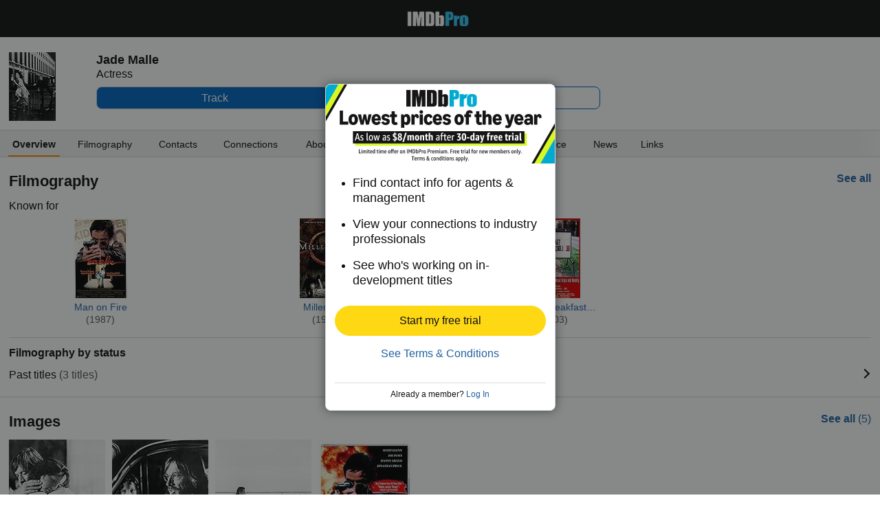

--- FILE ---
content_type: text/html;charset=UTF-8
request_url: https://pro.imdb.com/name/nm0539910?site_preference=mobile&ref_=nm_pub_ftr_mobl
body_size: 15646
content:



<!doctype html><!--[if IE 8]><html class="a-no-js a-lt-ie10 a-lt-ie9 a-ie8 a-touch a-mobile" data-19ax5a9jf="mongoose"><![endif]--><!--[if IE 9]><html class="a-no-js a-lt-ie10 a-ie9 a-touch a-mobile" data-19ax5a9jf="mongoose"><![endif]--><!--[if !IE]><!--><html class="a-no-js a-touch a-mobile" data-19ax5a9jf="mongoose"><!--<![endif]--><head><script>var aPageStart = (new Date()).getTime();</script><meta name="viewport" content="width=device-width, maximum-scale=1, minimum-scale=1, initial-scale=1, user-scalable=no, shrink-to-fit=no"><meta charset="utf-8"><script type="a-state" data-a-state="{&quot;key&quot;: &quot;csm&quot;}">
{"pageType": "name", "subpageType": "overview_public"}
</script>
<meta property="og:image" content=https://m.media-amazon.com/images/M/MV5BMTMyMzc4MjEwOV5BMl5BanBnXkFtZTcwMTk1OTgwMw@@._V1_.jpg />
<title dir="ltr">Jade Malle - Contact Info, Agent, Manager | IMDbPro</title> <link rel="icon" href="https://m.media-amazon.com/images/S/sash/y41fw5S$yXMZ$C3.svg" />
<link rel="shortcut icon" href="https://m.media-amazon.com/images/S/sash/AvwPSwr7$w8fgmc.ico" />
<link rel="apple-touch-icon" href="https://m.media-amazon.com/images/S/sash/zitGXdV7DR8RFeo.png" />
<link rel="apple-touch-icon" sizes="72x72" href="https://m.media-amazon.com/images/S/sash/2RrWZfB2tDvXFfs.png" />
<link rel="apple-touch-icon" sizes="96x96" href="https://m.media-amazon.com/images/S/sash/jdJDWZ9iRWJ4R1i.png" />
<link rel="apple-touch-icon" sizes="120x120" href="https://m.media-amazon.com/images/S/sash/fFIZv5nENenPGIn.png" />
<link rel="apple-touch-icon" sizes="152x152" href="https://m.media-amazon.com/images/S/sash/Hbel7FWOmNDzhoK.png" />
<link rel="apple-touch-icon" sizes="192x192" href="https://m.media-amazon.com/images/S/sash/GQmfueRbQfFF563.png" />
<script>
var ue_sid = "000-0000000-0000000"; // inject session id
var ue_id = "X88Q7XWJDQ36DNBASSZ9"; // inject main request id
</script>
<link rel="stylesheet" href="https://images-na.ssl-images-amazon.com/images/I/21-Ia-6e8eL._RC|51aaD2St-KL.css_.css?AUIClients/AmazonUI#mobile" />
<link rel="stylesheet" href="https://images-na.ssl-images-amazon.com/images/I/11I8YiFIUeL._RC|01ogwI2QpNL.css,51vPGAwe-3L.css,31o9X3EE-EL.css,21FzPWO54DL.css,01e1eMxIAQL.css,01ik5s7rovL.css,31VtExXv3+L.css,11F5ACe4x7L.css,01xgFoPPxUL.css,11GfDkJDPkL.css,110F9sX8gmL.css,01IdKcBuAdL.css,01hTMdPgumL.css,01wLsDqViEL.css,01bwGDJt6oL.css,218YwDA4Q7L.css,01jkMCAjwTL.css,514OHfJrWHL.css,01HWrzt-WgL.css,012dON--upL.css,21kQjY6zOGL.css,01rsZA1PN5L.css,01XXL3mUnDL.css,2143Wxpvy1L.css,11ffp1jwWdL.css,21Z-N1VMkDL.css,213UpZCP-ML.css,31Gn0V7oh6L.css,11OoyDiN-7L.css,31-oNj4CFPL.css,01qCtwM+r7L.css,11HDAMJjGvL.css,216fk13NCyL.css,11pcYOFpaDL.css,11rLaMZtN+L.css,012AAxUFVLL.css,21PjY-7FJLL.css,21xJfNG2AKL.css,11PA9INMoKL.css,21DRC6nhdVL.css,11e4VrNie6L.css,21Lyc-vcymL.css,11F-PlkDuYL.css,01890+Vwk8L.css,21lqsOIJsdL.css,115QoNugamL.css,01qiwJ7qDfL.css,21XmMEUBgJL.css,016mfgi+D2L.css,013tdHSyRqL.css,21yLGSRD7pL.css,11yGU+CbU8L.css,21Qpo6Vr30L.css,01nOZ8FJ+WL.css_.css?AUIClients/AmazonUI#mobile.not-trident" />
<link rel="stylesheet" href="https://images-na.ssl-images-amazon.com/images/I/01SdjaY0ZsL._RC|E1a2DH2nvnL.css,21acfiBgPyL.css_.css?AUIClients/IMDbProMobileAssets#mobile" />
<link rel="stylesheet" href="https://images-na.ssl-images-amazon.com/images/I/41kG9ApL4eL._RC|01Q3naeSSML.css,51V6nnRAoXL.css,11FguEPfmjL.css_.css?AUIClients/IMDbProMobileConstPageAssets#mobile" />
<link rel="stylesheet" href="https://images-na.ssl-images-amazon.com/images/I/01xT809mq3L.css?AUIClients/IMDbProSiteClientAssets#mobile" />
<script>
(function(b,a,c,d){if((b=b.AmazonUIPageJS||b.P)&&b.when&&b.register){c=[];for(a=a.currentScript;a;a=a.parentElement)a.id&&c.push(a.id);return b.log("A copy of P has already been loaded on this page.","FATAL",c.join(" "))}})(window,document,Date);(function(a,b,c,d){"use strict";a._pSetI=function(){return null}})(window,document,Date);(function(c,e,I,B){"use strict";c._pd=function(){var a,u;return function(C,f,h,k,b,D,v,E,F){function w(d){try{return d()}catch(J){return!1}}function l(){if(m){var d={w:c.innerWidth||b.clientWidth,h:c.innerHeight||b.clientHeight};5<Math.abs(d.w-q.w)||50<d.h-q.h?(q=d,n=4,(d=a.mobile||a.tablet?450<d.w&&d.w>d.h:1250<=d.w)?k(b,"a-ws"):b.className=v(b,"a-ws")):0<n&&(n--,x=setTimeout(l,16))}}function G(d){(m=d===B?!m:!!d)&&l()}function H(){return m}if(!u){u=!0;var r=function(){var d=["O","ms","Moz","Webkit"],
c=e.createElement("div");return{testGradients:function(){return!0},test:function(a){var b=a.charAt(0).toUpperCase()+a.substr(1);a=(d.join(b+" ")+b+" "+a).split(" ");for(b=a.length;b--;)if(""===c.style[a[b]])return!0;return!1},testTransform3d:function(){return!0}}}(),y=b.className,z=/(^| )a-mobile( |$)/.test(y),A=/(^| )a-tablet( |$)/.test(y);a={audio:function(){return!!e.createElement("audio").canPlayType},video:function(){return!!e.createElement("video").canPlayType},canvas:function(){return!!e.createElement("canvas").getContext},
svg:function(){return!!e.createElementNS&&!!e.createElementNS("http://www.w3.org/2000/svg","svg").createSVGRect},offline:function(){return navigator.hasOwnProperty&&navigator.hasOwnProperty("onLine")&&navigator.onLine},dragDrop:function(){return"draggable"in e.createElement("span")},geolocation:function(){return!!navigator.geolocation},history:function(){return!(!c.history||!c.history.pushState)},webworker:function(){return!!c.Worker},autofocus:function(){return"autofocus"in e.createElement("input")},
inputPlaceholder:function(){return"placeholder"in e.createElement("input")},textareaPlaceholder:function(){return"placeholder"in e.createElement("textarea")},localStorage:function(){return"localStorage"in c&&null!==c.localStorage},orientation:function(){return"orientation"in c},touch:function(){return"ontouchend"in e},gradients:function(){return r.testGradients()},hires:function(){var a=c.devicePixelRatio&&1.5<=c.devicePixelRatio||c.matchMedia&&c.matchMedia("(min-resolution:144dpi)").matches;E("hiRes"+
(z?"Mobile":A?"Tablet":"Desktop"),a?1:0);return a},transform3d:function(){return r.testTransform3d()},touchScrolling:function(){return f(/Windowshop|android|OS ([5-9]|[1-9][0-9]+)(_[0-9]{1,2})+ like Mac OS X|SOFTWARE=([5-9]|[1-9][0-9]+)(.[0-9]{1,2})+.*DEVICE=iPhone|Chrome|Silk|Firefox|Trident.+?; Touch/i)},ios:function(){return f(/OS [1-9][0-9]*(_[0-9]*)+ like Mac OS X/i)&&!f(/trident|Edge/i)},android:function(){return f(/android.([1-9]|[L-Z])/i)&&!f(/trident|Edge/i)},mobile:function(){return z},
tablet:function(){return A},rtl:function(){return"rtl"===b.dir}};for(var g in a)a.hasOwnProperty(g)&&(a[g]=w(a[g]));for(var t="textShadow textStroke boxShadow borderRadius borderImage opacity transform transition".split(" "),p=0;p<t.length;p++)a[t[p]]=w(function(){return r.test(t[p])});var m=!0,x=0,q={w:0,h:0},n=4;l();h(c,"resize",function(){clearTimeout(x);n=4;l()});b.className=v(b,"a-no-js");k(b,"a-js");!f(/OS [1-8](_[0-9]*)+ like Mac OS X/i)||c.navigator.standalone||f(/safari/i)||k(b,"a-ember");
h=[];for(g in a)a.hasOwnProperty(g)&&a[g]&&h.push("a-"+g.replace(/([A-Z])/g,function(a){return"-"+a.toLowerCase()}));k(b,h.join(" "));b.setAttribute("data-aui-build-date",F);C.register("p-detect",function(){return{capabilities:a,localStorage:a.localStorage&&D,toggleResponsiveGrid:G,responsiveGridEnabled:H}});return a||{}}}}()})(window,document,Date);(function(a,p,q,k){function m(e,b,c,g){a.P.when.apply(a.P,b).register("flow:"+e,function(){var a=g.apply(this,arguments);return c||a})}function l(e){a.P.log(e,"FATAL","AmazonUIPageJS@AUIDefineJS")}function f(a,b,c){Object.defineProperty(a,b,{value:c,writable:!1})}function n(e,b,c){"string"!==typeof e&&a.P.error("Anonymous modules are not supported.");var g=c!==k?c:"function"===typeof b?b:k;g||a.P.error("A callback must be provided");var f,h=[];if(c&&Array.isArray(b)&&(h=b.reduce(function(b,d){if("module"===
d||"require"===d)a.P.error('"module" or "require" injection is not supported.');else if("exports"===d){d=f={};var c="flow:"+e+"-exports";a.P.declare(c,d);b.push(c)}else 0!==d.lastIndexOf("@amzn/",0)?l("Dependency "+d+" does not begin with '@amzn/'"):b.push("flow:"+d);return b},[]),b.length!==h.length))return;m(e,h,f,g)}"use strict";Object.prototype.hasOwnProperty.call(a,"aui")?l("AUIDefineJS is already present globally"):(f(a,"aui",{}),f(a.aui,"amd_define",n))})(window,document,Date);(function(g,h,C,D){function K(a){l&&l.tag&&l.tag(p(":","aui",a))}function q(a,b){l&&l.count&&l.count("aui:"+a,0===b?0:b||(l.count("aui:"+a)||0)+1)}function L(a){try{return a.test(navigator.userAgent)}catch(b){return!1}}function x(a,b,c){a.addEventListener?a.addEventListener(b,c,!1):a.attachEvent&&a.attachEvent("on"+b,c)}function p(a,b,c,f){b=b&&c?b+a+c:b||c;return f?p(a,b,f):b}function y(a,b,c){try{Object.defineProperty(a,b,{value:c,writable:!1})}catch(f){a[b]=c}return c}function M(a,b){a.className=
N(a,b)+" "+b}function N(a,b){return(" "+a.className+" ").split(" "+b+" ").join(" ").replace(/^ | $/g,"")}function aa(a,b,c){var f=c=a.length,e=function(){f--||(E.push(b),F||(m?m.set(z):setTimeout(z,0),F=!0))};for(e();c--;)O[a[c]]?e():(u[a[c]]=u[a[c]]||[]).push(e)}function ba(a,b,c,f,e){var d=h.createElement(a?"script":"link");x(d,"error",f);e&&x(d,"load",e);a?(d.type="text/javascript",d.async=!0,c&&/AUIClients|images[/]I/.test(b)&&d.setAttribute("crossorigin","anonymous"),d.src=b):(d.rel="stylesheet",
d.href=b);h.getElementsByTagName("head")[0].appendChild(d)}function P(a,b){return function(c,f){function e(){ba(b,c,d,function(b){G?q("resource_unload"):d?(d=!1,q("resource_retry"),e()):(q("resource_error"),a.log("Asset failed to load: "+c));b&&b.stopPropagation?b.stopPropagation():g.event&&(g.event.cancelBubble=!0)},f)}if(Q[c])return!1;Q[c]=!0;q("resource_count");var d=!0;return!e()}}function ca(a,b,c){for(var f={name:a,guard:function(c){return b.guardFatal(a,c)},guardTime:function(a){return b.guardTime(a)},
logError:function(c,d,e){b.logError(c,d,e,a)}},e=[],d=0;d<c.length;d++)A.hasOwnProperty(c[d])&&(e[d]=H.hasOwnProperty(c[d])?H[c[d]](A[c[d]],f):A[c[d]]);return e}function v(a,b,c,f,e){return function(d,k){function n(){var a=null;f?a=k:"function"===typeof k&&(q.start=r(),a=k.apply(g,ca(d,h,l)),q.end=r());if(b){A[d]=a;a=d;for(O[a]=!0;(u[a]||[]).length;)u[a].shift()();delete u[a]}q.done=!0}var h=e||this;"function"===typeof d&&(k=d,d=D);b&&(d=d?d.replace(R,""):"__NONAME__",I.hasOwnProperty(d)&&h.error(p(", reregistered by ",
p(" by ",d+" already registered",I[d]),h.attribution),d),I[d]=h.attribution);for(var l=[],m=0;m<a.length;m++)l[m]=a[m].replace(R,"");var q=w[d||"anon"+ ++da]={depend:l,registered:r(),namespace:h.namespace};d&&ea.hasOwnProperty(d);c?n():aa(l,h.guardFatal(d,n),d);return{decorate:function(a){H[d]=h.guardFatal(d,a)}}}}function S(a){return function(){var b=Array.prototype.slice.call(arguments);return{execute:v(b,!1,a,!1,this),register:v(b,!0,a,!1,this)}}}function J(a,b){return function(c,f){f||(f=c,c=
D);var e=this.attribution;return function(){n.push(b||{attribution:e,name:c,logLevel:a});var d=f.apply(this,arguments);n.pop();return d}}}function B(a,b){this.load={js:P(this,!0),css:P(this)};y(this,"namespace",b);y(this,"attribution",a)}function T(){h.body?k.trigger("a-bodyBegin"):setTimeout(T,20)}"use strict";var t=C.now=C.now||function(){return+new C},r=function(a){return a&&a.now?a.now.bind(a):t}(g.performance),fa=r(),ea={},l=g.ue;K();K("aui_build_date:3.25.7-2025-11-21");var U={getItem:function(a){try{return g.localStorage.getItem(a)}catch(b){}},
setItem:function(a,b){try{return g.localStorage.setItem(a,b)}catch(c){}}},m=g._pSetI(),E=[],ha=[],F=!1,ia=navigator.scheduling&&"function"===typeof navigator.scheduling.isInputPending;var z=function(){for(var a=m?m.set(z):setTimeout(z,0),b=t();ha.length||E.length;)if(E.shift()(),m&&ia){if(150<t()-b&&!navigator.scheduling.isInputPending()||50<t()-b&&navigator.scheduling.isInputPending())return}else if(50<t()-b)return;m?m.clear(a):clearTimeout(a);F=!1};var O={},u={},Q={},G=!1;x(g,"beforeunload",function(){G=
!0;setTimeout(function(){G=!1},1E4)});var R=/^prv:/,I={},A={},H={},w={},da=0,ja=String.fromCharCode(92),n=[],V=!0,W=g.onerror;g.onerror=function(a,b,c,f,e){e&&"object"===typeof e||(e=Error(a,b,c),e.columnNumber=f,e.stack=b||c||f?p(ja,e.message,"at "+p(":",b,c,f)):D);var d=n.pop()||{};e.attribution=p(":",e.attribution||d.attribution,d.name);e.logLevel=d.logLevel;e.attribution&&console&&console.log&&console.log([e.logLevel||"ERROR",a,"thrown by",e.attribution].join(" "));n=[];W&&(d=[].slice.call(arguments),
d[4]=e,W.apply(g,d))};B.prototype={logError:function(a,b,c,f){b={message:b,logLevel:c||"ERROR",attribution:p(":",this.attribution,f)};if(g.ueLogError)return g.ueLogError(a||b,a?b:null),!0;console&&console.error&&(console.log(b),console.error(a));return!1},error:function(a,b,c,f){a=Error(p(":",f,a,c));a.attribution=p(":",this.attribution,b);throw a;},guardError:J(),guardFatal:J("FATAL"),guardCurrent:function(a){var b=n[n.length-1];return b?J(b.logLevel,b).call(this,a):a},guardTime:function(a){var b=
n[n.length-1],c=b&&b.name;return c&&c in w?function(){var b=r(),e=a.apply(this,arguments);w[c].async=(w[c].async||0)+r()-b;return e}:a},log:function(a,b,c){return this.logError(null,a,b,c)},declare:v([],!0,!0,!0),register:v([],!0),execute:v([]),AUI_BUILD_DATE:"3.25.7-2025-11-21",when:S(),now:S(!0),trigger:function(a,b,c){var f=t();this.declare(a,{data:b,pageElapsedTime:f-(g.aPageStart||NaN),triggerTime:f});c&&c.instrument&&X.when("prv:a-logTrigger").execute(function(b){b(a)})},handleTriggers:function(){this.log("handleTriggers deprecated")},
attributeErrors:function(a){return new B(a)},_namespace:function(a,b){return new B(a,b)},setPriority:function(a){V?V=!1:this.log("setPriority only accept the first call.")}};var k=y(g,"AmazonUIPageJS",new B);var X=k._namespace("PageJS","AmazonUI");X.declare("prv:p-debug",w);k.declare("p-recorder-events",[]);k.declare("p-recorder-stop",function(){});y(g,"P",k);T();if(h.addEventListener){var Y;h.addEventListener("DOMContentLoaded",Y=function(){k.trigger("a-domready");h.removeEventListener("DOMContentLoaded",
Y,!1)},!1)}var Z=h.documentElement,ka=g._pd(k,L,x,M,Z,U,N,q,"3.25.7-2025-11-21");L(/UCBrowser/i)||ka.localStorage&&M(Z,U.getItem("a-font-class"));k.declare("a-event-revised-handling",!1);k.declare("a-fix-event-off",!1);q("pagejs:pkgExecTime",r()-fa)})(window,document,Date);(function(d,C,E,F){function t(m){e&&e.tag&&e.tag(f(":","aui",m))}function g(m,d){e&&e.count&&e.count("aui:"+m,0===d?0:d||(e.count("aui:"+m)||0)+1)}function v(d){try{return d.test(navigator.userAgent)}catch(x){return!1}}function k(d){return"function"===typeof d}function w(d,f,h){d.addEventListener?d.addEventListener(f,h,!1):d.attachEvent&&d.attachEvent("on"+f,h)}function f(d,g,h,k){g=g&&h?g+d+h:g||h;return k?f(d,g,k):g}"use strict";var e=d.ue,z=String.fromCharCode(92);P.execute("RetailPageServiceWorker",
function(){function m(a,b){l.controller&&a?(a={feature:"retail_service_worker_messaging",command:a},b&&(a.data=b),l.controller.postMessage(a)):a&&g("sw:sw_message_no_ctrl",1)}function x(a){var b=a.data;if(b&&"retail_service_worker_messaging"===b.feature&&b.command&&b.data){var c=b.data;a=d.ue;var n=d.ueLogError;switch(b.command){case "log_counter":a&&k(a.count)&&c.name&&a.count(c.name,0===c.value?0:c.value||1);break;case "log_tag":a&&k(a.tag)&&c.tag&&(a.tag(c.tag),b=d.uex,a.isl&&k(b)&&b("at"));break;
case "log_error":n&&k(n)&&c.message&&n({message:c.message,logLevel:c.level||"ERROR",attribution:c.attribution||"RetailServiceWorker"});break;case "log_weblab_trigger":if(!c.weblab||!c.treatment)break;a&&k(a.trigger)?a.trigger(c.weblab,c.treatment):(g("sw:wt:miss"),g("sw:wt:miss:"+c.weblab+":"+c.treatment));break;default:g("sw:unsupported_message_command",1)}}}function h(a,b){return"sw:"+(b||"")+":"+a+":"}function y(){p.forEach(function(a){t(a)})}function r(a){return a.capabilities.isAmazonApp&&a.capabilities.android}
function A(a,b,c){if(b)if(b.mshop&&r(a))a=h(c,"mshop_and"),b=b.mshop.action,p.push(a+"supported"),b(a,c);else if(b.browser){a=v(/Chrome/i)&&!v(/Edge/i)&&!v(/OPR/i)&&!a.capabilities.isAmazonApp&&!v(new RegExp(z+"bwv"+z+"b"));var d=b.browser;b=h(c,"browser");a?(a=d.action,p.push(b+"supported"),a(b,c)):p.push(b+"unsupported")}}function B(a,b,c){a&&p.push(h("register",c)+"unsupported");b&&p.push(h("unregister",c)+"unsupported");y()}try{var l=navigator.serviceWorker}catch(a){t("sw:nav_err")}(function(){if(l){var a=
function(){m("page_loaded",{rid:d.ue_id,mid:d.ue_mid,pty:d.ue_pty,sid:d.ue_sid,spty:d.ue_spty,furl:d.ue_furl})};w(l,"message",x);m("client_messaging_ready");P.when("load").execute(a);w(l,"controllerchange",function(){m("client_messaging_ready");"complete"===C.readyState&&a()})}})();var p=[],q=function(a,b){var c=d.uex,n=d.uet;a=f(":","aui","sw",a);"ld"===b&&k(c)?c("ld",a,{wb:1}):k(n)&&n(b,a,{wb:1})},D=function(a,b,c){function n(a){b&&k(b.failure)&&b.failure(a)}function h(){m=setTimeout(function(){t(f(":",
"sw:"+e,u.TIMED_OUT));n({ok:!1,statusCode:u.TIMED_OUT,done:!1});q(e,"ld")},c||4E3)}var u={NO_CONTROLLER:"no_ctrl",TIMED_OUT:"timed_out",UNSUPPORTED_BROWSER:"unsupported_browser",UNEXPECTED_RESPONSE:"unexpected_response"},e=f(":",a.feature,a.command),m,p=!0;if("MessageChannel"in d&&l&&"controller"in l)if(l.controller){var r=new MessageChannel;r.port1.onmessage=function(c){(c=c.data)&&c.feature===a.feature&&c.command===a.command?(p&&(q(e,"cf"),p=!1),q(e,"af"),clearTimeout(m),c.done||h(),c.ok?b&&k(b.success)&&
b.success(c):n(c),c.done&&q(e,"ld")):g(f(":","sw:"+e,u.UNEXPECTED_RESPONSE),1)};h();q(e,"bb");l.controller.postMessage(a,[r.port2])}else t(f(":","sw:"+a.feature,u.NO_CONTROLLER)),n({ok:!1,statusCode:u.NO_CONTROLLER,done:!0});else t(f(":","sw:"+a.feature,u.UNSUPPORTED_BROWSER)),n({ok:!1,statusCode:u.UNSUPPORTED_BROWSER,done:!0})};(function(){l?(q("ctrl_changed","bb"),l.addEventListener("controllerchange",function(){t("sw:ctrl_changed");q("ctrl_changed","ld")})):g(f(":","sw:ctrl_changed","sw_unsupp"),
1)})();(function(){var a=function(){q(b,"ld");var a=d.uex;D({feature:"page_proxy",command:"request_feature_tags"},{success:function(b){b=b.data;Array.isArray(b)&&b.forEach(function(a){"string"===typeof a?t(f(":","sw:ppft",a)):g(f(":","sw:ppft","invalid_tag"),1)});g(f(":","sw:ppft","success"),1);e&&e.isl&&k(a)&&a("at")},failure:function(a){g(f(":","sw:ppft","error:"+(a.statusCode||"ppft_error")),1)}})};if("requestIdleCallback"in d){var b=f(":","ppft","callback_ricb");d.requestIdleCallback(a,{timeout:1E3})}else b=
f(":","ppft","callback_timeout"),setTimeout(a,0);q(b,"bb")})();(function(a){var b=a.reg,c=a.unreg;l&&l.getRegistrations?(P.when("A").execute(function(b){if((a.reg.mshop||a.unreg.mshop)&&"function"===typeof r&&r(b)){var f=a.reg.mshop?"T1":"C",e=d.ue;e&&e.trigger?e.trigger("MSHOP_SW_CLIENT_446196",f):g("sw:mshop:wt:failed")}A(b,c,"unregister")}),w(d,"load",function(){P.when("A").execute(function(a){A(a,b,"register");y()})})):(B(b&&b.browser,c&&c.browser,"browser"),P.when("A").execute(function(a){"function"===
typeof r&&r(a)&&B(b&&b.mshop,c&&c.mshop,"mshop_and")}))})({reg:{},unreg:{}})})})(window,document,Date);
(window.AmazonUIPageJS ? AmazonUIPageJS : P).load.js('https://images-na.ssl-images-amazon.com/images/I/11zuylp74DL._RC|61xJcNKKLXL.js,11Y+5x+kkTL.js,51LPrROZ2JL.js,11yKORv-GTL.js,11GgN1+C7hL.js,313nCSj5srL.js,01VRMV3FBdL.js,21NadQlXUWL.js,01E8f3KV-NL.js,11a7qqY8xXL.js,11oPtw-q-gL.js,51C4kaFbiAL.js,11J9B4cvO1L.js,11wb9K3sw0L.js,11BrgrMAHUL.js,11GPhx42StL.js,210X-JWUe-L.js,01Svfxfy8OL.js,61DzRB80gnL.js,01ikBbTAneL.js,31l4fSyECtL.js,31Sik+rPbXL.js,31R7GqvWqKL.js,11F929pmpYL.js,31-namU8zIL.js,01qkmZhGmAL.js,31wjiT+nvTL.js,011FfPwYqHL.js,21hwX4baDJL.js,21FwSb2-2EL.js,21kN0q4IA-L.js,11vb6P5C5AL.js,01Igsf3VkzL.js_.js?AUIClients/AmazonUI#mobile');
(window.AmazonUIPageJS ? AmazonUIPageJS : P).load.js('https://images-na.ssl-images-amazon.com/images/I/21ZMwVh4T0L._RC|21OJDARBhQL.js,1140xMp++9L.js,411cVmdl12L.js,21eSNvaI9RL.js,81ZkkN0m9YL.js,51CJcPqCVxL.js_.js?AUIClients/IMDbProMobileAssets#mobile');
(window.AmazonUIPageJS ? AmazonUIPageJS : P).load.js('https://images-na.ssl-images-amazon.com/images/I/51PJncypm8L._RC|21WCCmmllEL.js,81U9ECThWrL.js,41TZJQAQIZL.js_.js?AUIClients/IMDbProMobileConstPageAssets#mobile');
(window.AmazonUIPageJS ? AmazonUIPageJS : P).load.js('https://images-na.ssl-images-amazon.com/images/I/21UxhqLqmOL.js?AUIClients/IMDbProSiteClientAssets#mobile');
(window.AmazonUIPageJS ? AmazonUIPageJS : P).load.js('https://images-na.ssl-images-amazon.com/images/I/11aW71Vr7+L.js?AUIClients/IMDbProSiteConnectionsAssets#mobile');
(window.AmazonUIPageJS ? AmazonUIPageJS : P).load.js('https://images-na.ssl-images-amazon.com/images/I/01ifGy5gwSL.js?AUIClients/IMDbProSitePrimaryProfessionAssets');
</script>
<style>
@font-face {
font-family: 'Glyphicons Regular';
src: url('/api/fonts/glyphicons-regular-192.eot');
src: url('/api/fonts/glyphicons-regular-192.eot?#iefix') format('embedded-opentype'),
url('/api/fonts/glyphicons-regular-192.woff2') format('woff2'),
url('/api/fonts/glyphicons-regular-192.woff') format('woff'),
url('/api/fonts/glyphicons-regular-192.ttf') format('truetype'),
url('/api/fonts/glyphicons-regular-192.svg#glyphiconsregular') format('svg');
font-weight: normal;
font-style: normal;
}
@font-face {
font-family: 'Glyphicons Halflings';
src: url('/api/fonts/glyphicons-halflings-regular-192.eot');
src: url('/api/fonts/glyphicons-halflings-regular-192.eot?#iefix') format('embedded-opentype'),
url('/api/fonts/glyphicons-halflings-regular-192.woff2') format('woff2'),
url('/api/fonts/glyphicons-halflings-regular-192.woff') format('woff'),
url('/api/fonts/glyphicons-halflings-regular-192.ttf') format('truetype'),
url('/api/fonts/glyphicons-halflings-regular-192.svg#glyphicons_halflingsregular') format('svg');
font-weight: normal;
font-style: normal;
}
@font-face {
font-family: 'Glyphicons Social';
src: url('/api/fonts/glyphicons-social-regular.eot');
src: url('/api/fonts/glyphicons-social-regular.eot?#iefix') format('embedded-opentype'),
url('/api/fonts/glyphicons-social-regular.woff2') format('woff2'),
url('/api/fonts/glyphicons-social-regular.woff') format('woff'),
url('/api/fonts/glyphicons-social-regular.ttf') format('truetype'),
url('/api/fonts/glyphicons-social-regular.svg#glyphicons_socialregular') format('svg');
font-weight: normal;
font-style: normal;
}
</style>
<script type="a-state" data-a-state="{&quot;key&quot;: &quot;site-type-state&quot;}">
{"isApp": false}
</script>
</head><body id="name" class="overview a-aui_149818-c a-aui_152852-c a-aui_157141-c a-aui_160684-c a-aui_57326-c a-aui_72554-c a-aui_accessibility_49860-c a-aui_attr_validations_1_51371-c a-aui_bolt_62845-c a-aui_pci_risk_banner_210084-c a-aui_perf_130093-c a-aui_tnr_v2_180836-c a-aui_ux_113788-c a-aui_ux_114039-c a-aui_ux_138741-c a-aui_ux_145937-c a-aui_ux_60000-c"><div id="a-page"><script type="a-state" data-a-state="{&quot;key&quot;:&quot;a-wlab-states&quot;}">{"AUI_149818":null,"AUI_152852":null,"AUI_157141":null,"AUI_160684":null,"AUI_57326":null,"AUI_72554":null,"AUI_ACCESSIBILITY_49860":null,"AUI_ATTR_VALIDATIONS_1_51371":null,"AUI_BOLT_62845":null,"AUI_PCI_RISK_BANNER_210084":null,"AUI_PERF_130093":null,"AUI_TNR_V2_180836":null,"AUI_UX_113788":null,"AUI_UX_114039":null,"AUI_UX_138741":null,"AUI_UX_145937":null,"AUI_UX_60000":null}</script>
<div id="header_nav" class="a-section a-spacing-none no_print"><div class="a-section navbar"><div class="a-fixed-left-grid"><div class="a-fixed-left-grid-inner" style="padding-left:9rem"><div class="a-spacing-none a-fixed-left-grid-col a-col-left" style="width:9rem;margin-left:-9rem;float:left;"></div>
<div class="a-fixed-left-grid-col a-col-right" style="padding-left:0%;float:left;"><div class="a-fixed-right-grid"><div class="a-fixed-right-grid-inner" style="padding-right:9rem">
<div class="a-fixed-right-grid-col a-col-left" style="padding-right:0%;float:left;"><div class="a-section a-spacing-none a-text-center"><a aria-label="IMDbPro" class="a-size- a-align- a-link- nav_logo" href="https://pro.imdb.com/?ref_=m_nm_pub_nv_hdr_logo"></a></div></div>
</div></div></div></div></div></div></div>
<div class="a-section a-text-center print_only"><img alt="" src="https://m.media-amazon.com/images/G/01/IMDbPro/images/pro_logo_2x._CB465122518_.png"></div>
<div id="logged_out_upsell_wrapper" class="a-section a-spacing-none a-padding-none">
<a name="slot_lightbox"></a>
<script type="text/javascript">if(typeof uet === 'function'){uet('bb','IMDbPro_UpsellWidget',{wb:1});}</script>
<span class="ab_widget">
<span class="a-declarative" data-action="a-modal" data-a-modal="{&quot;name&quot;: &quot;upsell_widget&quot;, &quot;hideHeader&quot;: &quot;true&quot;, &quot;padding&quot;: &quot;none&quot;, &quot;closeButton&quot;: &quot;false&quot;, &quot;width&quot;: &quot;335px&quot;, &quot;dataStrategy&quot;: &quot;preload&quot;}" id="logged_out_upsell"></span>
<div class="a-popover-preload" id="a-popover-upsell_widget"><div id="logged_out_modal" class="a-section"><div id="upsell-widget-v2" class="a-section hero-top-text-groups-vertical-login-cta-bottom"><div class="a-section a-spacing-none a-spacing-top-none a-padding-none thin-hero-top--wrapper"><img alt="" src="https://m.media-amazon.com/images/G/01/IMDbPro/images/NYNY26/3_IMDbPro_2026_NYNY_PublicMobileUpsell_333x115.jpg" class="hero-top" height="115px"><div class="a-section a-spacing-none a-spacing-top-none a-padding-medium a-text-left center-vertically thin-hero-top--headline-wrapper">
<span class="a-size-large a-color- ember_regular">
</span></div></div>
<div class="a-section a-spacing-none a-spacing-top-none a-padding-large a-text-left"><ul class="a-unordered-list a-vertical"><div class="a-section a-spacing-medium a-spacing-top-none a-padding-none"><li><span class="a-list-item">
<span class="a-size-medium a-color-"> Find contact info for agents &amp; management
</span></span></li></div><div class="a-section a-spacing-medium a-spacing-top-none a-padding-none"><li><span class="a-list-item">
<span class="a-size-medium a-color-"> View your connections to industry professionals
</span></span></li></div><div class="a-section a-spacing-none a-spacing-top-none a-padding-none"><li><span class="a-list-item">
<span class="a-size-medium a-color-"> See who&#39;s working on in-development titles
</span></span></li></div></ul></div><div class="a-section a-padding-base"><div class="a-section a-spacing-none a-spacing-top-none a-padding-none a-text-center">
<span class="a-declarative" data-action="log_event" data-log_event="{&quot;pageAction&quot;: &quot;m_upslb_signup&quot;}">
<span class="a-declarative" data-action="log_event" data-log_event="{&quot;pageAction&quot;: &quot;m_upslb&quot;}"><span class="a-button a-button-primary tier-signup-button-width"><span class="a-button-inner"><a href="https://pro.imdb.com/signup/pro/start?rf=mProPublic&ref_=m_nm_pub_upslb_signup" data-bypassPublicRestriction="true" class="a-button-text" role="button"><span class="a-size-base"> Start my free trial
</span></a></span></span></span>
</span></div>
<div class="a-section a-spacing-extra-large a-spacing-top-medium a-padding-none a-text-center"><a class="a-size- a-align- a-link-" href="https://help.imdb.com/article/issues/GARSGQ5WC93UCGVT?ref_=m_nm_pub_upslb_seemore"> See Terms & Conditions
</a></div><hr class="a-spacing-none a-divider-normal"><div class="a-section a-spacing-none a-spacing-top-none a-padding-small a-text-center background_color_white">
<span class="a-size-mini"> Already a member?
<a data-bypassPublicRestriction="true" class="a-size- a-align- a-link-" href="https://pro.imdb.com/login/ap?u=%2Fmobile%2Fname%2Fnm0539910&rf=mProPublic&ref_=m_nm_pub_upslb_login"><span class="a-declarative" data-action="log_event" data-log_event="{&quot;pageAction&quot;: &quot;m_upslb_login&quot;}"> Log In
</span></a></span></div></div></div></div></div>
<div id="id620458501" class="a-section"></div>
<script class="trackerconsent" trackertype="vendor" type="text/plain" vendor="755" pid="id620458501">
&lt;iframe src=&quot;/api/tracking/google/remarketing&quot; style=&quot;display: none;&quot;
sandbox=&quot;allow-same-origin allow-scripts&quot;&gt;&lt;/iframe&gt;
</script>
<div id="id768300763" class="a-section"></div>
<script class="trackerconsent" trackertype="vendor" type="text/plain" vendor="793" pid="id768300763">
&lt;iframe src=&quot;/api/tracking/rodeo/upsell&quot; style=&quot;display: none;&quot;
sandbox=&quot;allow-same-origin allow-scripts&quot;&gt;&lt;/iframe&gt;
</script>
<div id="id1716153839" class="a-section"></div>
<script class="trackerconsent" trackertype="vendor" type="text/plain" vendor="1126" pid="id1716153839">
&lt;script&gt;
(function(w,d,t,r,u){var f,n,i;w[u]=w[u]||[],f=function(){var o={ti:&quot;5488779&quot;};o.q=w[u],w[u]=new UET(o),w[u].push(&quot;pageLoad&quot;)},n=d.createElement(t),n.src=r,n.async=1,n.onload=n.onreadystatechange=function(){var s=this.readyState;s&amp;&amp;s!==&quot;loaded&quot;&amp;&amp;s!==&quot;complete&quot;||(f(),n.onload=n.onreadystatechange=null)},i=d.getElementsByTagName(t)[0],i.parentNode.insertBefore(n,i)})(window,document,&quot;script&quot;,&quot;//bat.bing.com/bat.js&quot;,&quot;uetq&quot;);
&lt;/script&gt;
</script>
</span>
<script type="text/javascript">
if(typeof uex === 'function'){uex('ld','IMDbPro_UpsellWidget',{wb:1});}
</script>
</div>
<div class="a-row"><div class="a-column a-span12 a-color-base-background">
<div class="a-row"><div class="a-column a-span12"><div id="const_header" class="a-section a-padding-base"><div class="a-fixed-left-grid a-spacing-micro"><div class="a-fixed-left-grid-inner" style="padding-left:6.8rem"><div id="primary_image_col" class="a-fixed-left-grid-col a-col-left" style="width:6.8rem;margin-left:-6.8rem;float:left;"><span class="a-declarative" data-action="open_single_photo_viewer" data-open_single_photo_viewer="{&quot;runwayMediaId&quot;: &quot;rm3459616256&quot;, &quot;isPrimaryImage&quot;: true, &quot;constId&quot;: &quot;nm0539910&quot;}">
<img alt="Primary photo for Jade Malle" src="https://m.media-amazon.com/images/M/MV5BMTMyMzc4MjEwOV5BMl5BanBnXkFtZTcwMTk1OTgwMw@@._V1_UY100_CR41,0,68,100_.jpg" data-src-2x="https://m.media-amazon.com/images/M/MV5BMTMyMzc4MjEwOV5BMl5BanBnXkFtZTcwMTk1OTgwMw@@._V1_UY200_CR81,0,136,200_.jpg" data-runwaymediaid="rm3459616256" class="primary_image" height="100" width="68" title="Primary photo for Jade Malle">
</span></div><div class="a-fixed-left-grid-col a-col-right" style="padding-left:5%;float:left;"> <div id="name_heading" class="a-section"><div class="a-row"><h2 id="name_display" class="a-size-medium"><span>Jade Malle</span></h2></div>
<div class="a-row a-spacing-small"><span id="jobCategories" class="a-size-base">
<span id="name_page_primary_professions">Actress</span></span>
</div>
<div class="a-row a-spacing-top-small a-ws-row">
<div class="a-column a-span6 a-ws-span4"><div data-constid="nm0539910" class="a-section a-spacing-none follow-status"><span class="a-declarative" data-action="follow" data-follow="{&quot;constId&quot;: &quot;nm0539910&quot;, &quot;refmarker&quot;: &quot;m_nm_pub_follow_const_header&quot;, &quot;pageAction&quot;: &quot;follow-nm-nm&quot;, &quot;pageType&quot;: &quot;name&quot;, &quot;subpageType&quot;: &quot;follow&quot;, &quot;token&quot;: &quot;gkUZVHgkqpxytf9Ybzx0mo7biBoHvwzOV7Y/JwUAAAACAAAAAGly/ihyYXcAAAAAQsYfyIH4nuL9rqj/////&quot;}"><a class="a-size- a-align- a-link- follow-link-v2" href="#"><div class="a-box a-text-center follow-button"><div class="a-box-inner a-padding-small"><span class="a-letter-space"></span><span data-sheet_id="mobile_const_page_track_button_nm0539910" data-const_id="nm0539910" class="aok-align-center follow-text follow-text-mobile">Track</span>
</div></div></a></span>
<div id="mobile_const_page_track_button_nm0539910" data-constId="nm0539910" data-bottomSheetTrigger="track_primary_button" class="a-section a-text-center aok-hidden bottom_sheet_track_v2 bottom-sheet-border-orange"><div class="a-section a-spacing-none a-spacing-top-base a-padding-unset"><table class="a-normal"><tr><td class="a-span12"><h3 class="a-text-center truncate u-text-sides-only-padding">Jade Malle</h3></td></tr></table></div><div class="a-section a-spacing-none a-spacing-top-small a-padding-unset"><table class="a-normal"><tr><td class="a-span12"><h4 class="a-color-tertiary a-text-center">Notification Preferences</h4></td></tr></table></div><div class="a-container mobile_const_page_bottom_sheet_container">
<form method="post" action="" class="follow_preference_option_group a-spacing-none a-spacing-top-mini"> <input type="hidden" name="token" value="gktDycDiGPLxIFS3CbPqng/oyQZ7IO7cLiLUkHIAAAACAAAAAGly/ihyYXcAAAAAQsYfyIH4nuL9rqj/////" />
<input type="hidden" name="constId" value="nm0539910"><input type="hidden" name="pageType" value="name"><div class="a-box-group"><div class="a-box a-spacing- a-text-left"><div class="a-box-inner"><span class="a-declarative" data-action="set_notification_preferences" data-set_notification_preferences="{&quot;refmarker&quot;: &quot;m_nm_pub_follow_const_header&quot;, &quot;pageActionPrefix&quot;: &quot;cp-nm-pu-filmo-&quot;}"><div data-a-input-name="interested" data-constId="nm0539910" class="a-checkbox a-checkbox-fancy a-control-row a-touch-checkbox follow-right-side-checkbox follow_preference"><label><input type="checkbox" name="interested" value="CREDIT_CHANGE" checked><i class="a-icon a-icon-checkbox"></i><span class="a-label a-checkbox-label"> Filmography updates
</span></label></div></span></div></div><div class="a-box a-spacing- a-text-left"><div class="a-box-inner"><span class="a-declarative" data-action="set_notification_preferences" data-set_notification_preferences="{&quot;refmarker&quot;: &quot;m_nm_pub_follow_const_header&quot;, &quot;pageActionPrefix&quot;: &quot;cp-nm-pu-rep-&quot;}"><div data-a-input-name="interested" data-constId="nm0539910" class="a-checkbox a-checkbox-fancy a-control-row a-touch-checkbox follow-right-side-checkbox follow_preference"><label><input type="checkbox" name="interested" value="CONTACT_CHANGE|CONTACT__RELATIONSHIP_TYPE|REPRESENTATION" checked><i class="a-icon a-icon-checkbox"></i><span class="a-label a-checkbox-label"> Representation updates
</span></label></div></span></div></div><div class="a-box a-spacing- a-text-left"><div class="a-box-inner"><span class="a-declarative" data-action="set_notification_preferences" data-set_notification_preferences="{&quot;refmarker&quot;: &quot;m_nm_pub_follow_const_header&quot;, &quot;pageActionPrefix&quot;: &quot;cp-nm-pu-empl-&quot;}"><div data-a-input-name="interested" data-constId="nm0539910" class="a-checkbox a-checkbox-fancy a-control-row a-touch-checkbox follow-right-side-checkbox follow_preference"><label><input type="checkbox" name="interested" value="EMPLOYMENT_CHANGE" checked><i class="a-icon a-icon-checkbox"></i><span class="a-label a-checkbox-label"> Employment updates
</span></label></div></span></div></div><div class="a-box a-spacing- a-text-left"><div class="a-box-inner"><span class="a-declarative" data-action="set_notification_preferences" data-set_notification_preferences="{&quot;refmarker&quot;: &quot;m_nm_pub_follow_const_header&quot;, &quot;pageActionPrefix&quot;: &quot;cp-nm-pu-client-&quot;}"><div data-a-input-name="interested" data-constId="nm0539910" class="a-checkbox a-checkbox-fancy a-control-row a-touch-checkbox follow-right-side-checkbox follow_preference"><label><input type="checkbox" name="interested" value="CONTACT_CHANGE|CONTACT__RELATIONSHIP_TYPE|CLIENT" checked><i class="a-icon a-icon-checkbox"></i><span class="a-label a-checkbox-label"> Client updates
</span></label></div></span></div></div><div class="a-box a-spacing- a-text-left"><div class="a-box-inner"><span class="a-declarative" data-action="set_notification_preferences" data-set_notification_preferences="{&quot;refmarker&quot;: &quot;m_nm_pub_follow_const_header&quot;, &quot;pageActionPrefix&quot;: &quot;cp-nm-news-all-&quot;}"><div data-a-input-name="interested" data-constId="nm0539910" class="a-checkbox a-checkbox-fancy a-control-row a-touch-checkbox follow-right-side-checkbox follow_preference"><label><input type="checkbox" name="interested" value="NEWS_ADDITION" checked><i class="a-icon a-icon-checkbox"></i><span class="a-label a-checkbox-label"> News articles
</span></label></div></span></div></div></div></form><span class="a-declarative" data-action="dismiss_track_pref_error" data-dismiss_track_pref_error="{}"><div class="a-section aok-hidden track_pref_error"><div class="a-section a-padding-base"><div class="a-box a-alert-inline a-alert-inline-error" aria-live="assertive" role="alert"><div class="a-box-inner a-alert-container"><i class="a-icon a-icon-alert"></i><div class="a-alert-content"> Something went wrong. Please try again.
</div></div></div></div></div></span>
<span class="a-declarative" data-action="unfollow" data-unfollow="{&quot;constId&quot;: &quot;nm0539910&quot;, &quot;refmarker&quot;: &quot;m_nm_pub_follow_const_header&quot;, &quot;pageAction&quot;: &quot;unfollow-nm-cp&quot;, &quot;pageType&quot;: &quot;name&quot;, &quot;subpageType&quot;: &quot;follow&quot;, &quot;unfollowContext&quot;: &quot;track_primary_button&quot;, &quot;token&quot;: &quot;gkUZVHgkqpxytf9Ybzx0mo7biBoHvwzOV7Y/JwUAAAACAAAAAGly/ihyYXcAAAAAQsYfyIH4nuL9rqj/////&quot;}"><a class="a-size- a-align- a-link-" href="#"><div class="a-section a-padding-large a-text-center unfollow_action stop_tracking_link_mobile">Stop tracking</div>
</a></span></div></div>
<span class="a-declarative" data-action="a-sheet" data-a-sheet="{&quot;name&quot;: &quot;mobile_const_page_track_button_nm0539910&quot;, &quot;preloadDomId&quot;: &quot;mobile_const_page_track_button_nm0539910&quot;, &quot;sheetLabel&quot;: &quot;#mobile_const_page_track_button_nm0539910__heading&quot;, &quot;height&quot;: &quot;408px&quot;, &quot;sheetType&quot;: &quot;web&quot;, &quot;pageAction&quot;: &quot;nm-cp-notifpref-open&quot;, &quot;pageType&quot;: &quot;name&quot;, &quot;subpageType&quot;: &quot;follow&quot;, &quot;closeType&quot;: &quot;message&quot;, &quot;closeMessage&quot;: &quot;Done&quot;}"><a class="a-size- a-align- a-link- unfollow-link" href="#"><div class="a-box a-text-center follow-button"><div class="a-box-inner a-padding-small"><span class="following-icon aok-align-center"></span><span class="aok-align-center follow-text-mobile"><span class="a-letter-space"></span>Tracking</span>
<span class="following-karat aok-float-right"></span></div></div></a></span></div></div><div class="a-column a-span6 a-ws-span4 a-span-last"><a data-popover-id="addToListPopover" data-default-action="" data-redirect-url="https://pro.imdb.com/" data-in-place="false" class="a-size- a-align- a-link- app_open_url_in_popup app_open_url_in_popup" href="https://pro.imdb.com/list/nm0539910/add_to_list?ref_=m_nm_pub_yourlists_add"><span class="a-declarative" data-action="add-to-list-action" data-add-to-list-action="{}"><div class="a-box a-text-center add_to_list_box"><div class="a-box-inner a-padding-small"><span class="aok-align-center">Add to list</span>
</div></div></span></a></div></div></div>
</div></div></div></div></div></div>
<div class="a-row"><div class="a-column a-span12">
<div id="mobile_const_tabs" data-animate-scrolling="true" data-tab-base-url="name/nm0539910/" class="a-section tab_set_container ajax_loaded"><hr class="a-spacing-none a-divider-normal"><div class="a-row"><div class="a-column a-span12 a-color-offset-background"><div class="a-section tab_set more_tabs_indicator"><ul class="a-unordered-list a-list-link a-horizontal tab_container">
<li data-tab-name="overview" data-can-refresh="false" data-refresh-ref="m_nm_pub_overview_ptr" data-hide-footer="false" data-show-app-cta="false" data-cta-page-action="" class="tab_heading overview active"><span class="a-list-item a-size-small">
<span class="a-declarative" data-action="select_tab" data-select_tab="{&quot;tabName&quot;:&quot;overview&quot;, &quot;refmarker&quot;:&quot;m_nm_pub_overview&quot;}"><a class="a-size- a-align- a-link-" href="#"> Overview
</a></span>
<div class="a-section a-spacing-none bold_font_spacer"> Overview
</div></span></li>
<li data-tab-name="filmography" data-can-refresh="false" data-refresh-ref="m_nm_pub_filmography_ptr" data-hide-footer="false" data-show-app-cta="false" data-cta-page-action="" class="tab_heading filmography"><span class="a-list-item a-size-small">
<span class="a-declarative" data-action="select_tab" data-select_tab="{&quot;tabName&quot;:&quot;filmography&quot;, &quot;refmarker&quot;:&quot;m_nm_pub_filmography&quot;}"><a class="a-size- a-align- a-link-" href="#"> Filmography
</a></span>
<div class="a-section a-spacing-none bold_font_spacer"> Filmography
</div></span></li>
<li data-tab-name="contacts" data-can-refresh="false" data-refresh-ref="m_nm_pub_contacts_ptr" data-hide-footer="false" data-show-app-cta="false" data-cta-page-action="" class="tab_heading contacts"><span class="a-list-item a-size-small">
<span class="a-declarative" data-action="select_tab" data-select_tab="{&quot;tabName&quot;:&quot;contacts&quot;, &quot;refmarker&quot;:&quot;m_nm_pub_contacts&quot;}"><a class="a-size- a-align- a-link-" href="#"> Contacts
</a></span>
<div class="a-section a-spacing-none bold_font_spacer"> Contacts
</div></span></li>
<li data-tab-name="connections" data-can-refresh="false" data-refresh-ref="m_nm_pub_connections_ptr" data-hide-footer="false" data-show-app-cta="false" data-cta-page-action="nm-connections-st-cta" class="tab_heading connections"><span class="a-list-item a-size-small">
<span class="a-declarative" data-action="select_tab" data-select_tab="{&quot;tabName&quot;:&quot;connections&quot;, &quot;refmarker&quot;:&quot;m_nm_pub_connections&quot;}"><a class="a-size- a-align- a-link-" href="#"> Connections
</a></span>
<div class="a-section a-spacing-none bold_font_spacer"> Connections
</div></span></li>
<li data-tab-name="about" data-can-refresh="false" data-refresh-ref="m_nm_pub_about_ptr" data-hide-footer="false" data-show-app-cta="false" data-cta-page-action="" class="tab_heading about"><span class="a-list-item a-size-small">
<span class="a-declarative" data-action="select_tab" data-select_tab="{&quot;tabName&quot;:&quot;about&quot;, &quot;refmarker&quot;:&quot;m_nm_pub_about&quot;}"><a class="a-size- a-align- a-link-" href="#"> About
</a></span>
<div class="a-section a-spacing-none bold_font_spacer"> About
</div></span></li>
<li data-tab-name="photos" data-can-refresh="false" data-refresh-ref="m_nm_pub_photos_ptr" data-hide-footer="false" data-show-app-cta="false" data-cta-page-action="" class="tab_heading photos"><span class="a-list-item a-size-small">
<span class="a-declarative" data-action="select_tab" data-select_tab="{&quot;tabName&quot;:&quot;photos&quot;, &quot;refmarker&quot;:&quot;m_nm_pub_photos&quot;}"><a class="a-size- a-align- a-link-" href="#"> Images
</a></span>
<div class="a-section a-spacing-none bold_font_spacer"> Images
</div></span></li>
<li data-tab-name="videos" data-can-refresh="false" data-refresh-ref="m_nm_pub_videos_ptr" data-hide-footer="false" data-show-app-cta="false" data-cta-page-action="nm-videos-st-cta" class="tab_heading videos"><span class="a-list-item a-size-small">
<span class="a-declarative" data-action="select_tab" data-select_tab="{&quot;tabName&quot;:&quot;videos&quot;, &quot;refmarker&quot;:&quot;m_nm_pub_videos&quot;}"><a class="a-size- a-align- a-link-" href="#"> Videos
</a></span>
<div class="a-section a-spacing-none bold_font_spacer"> Videos
</div></span></li>
<li data-tab-name="clients" data-can-refresh="false" data-refresh-ref="m_nm_pub_clients_ptr" data-hide-footer="false" data-show-app-cta="false" data-cta-page-action="" class="tab_heading clients"><span class="a-list-item a-size-small">
<span class="a-declarative" data-action="select_tab" data-select_tab="{&quot;tabName&quot;:&quot;clients&quot;, &quot;refmarker&quot;:&quot;m_nm_pub_clients&quot;}"><a class="a-size- a-align- a-link-" href="#"> Clients
</a></span>
<div class="a-section a-spacing-none bold_font_spacer"> Clients
</div></span></li>
<li data-tab-name="boxoffice" data-can-refresh="false" data-refresh-ref="m_nm_pub_boxoffice_ptr" data-hide-footer="false" data-show-app-cta="false" data-cta-page-action="" class="tab_heading boxoffice"><span class="a-list-item a-size-small">
<span class="a-declarative" data-action="select_tab" data-select_tab="{&quot;tabName&quot;:&quot;boxoffice&quot;, &quot;refmarker&quot;:&quot;m_nm_pub_boxoffice&quot;}"><a class="a-size- a-align- a-link-" href="#"> Box Office
</a></span>
<div class="a-section a-spacing-none bold_font_spacer"> Box Office
</div></span></li>
<li data-tab-name="news" data-can-refresh="false" data-refresh-ref="m_nm_pub_news_ptr" data-hide-footer="true" data-show-app-cta="false" data-cta-page-action="" class="tab_heading news"><span class="a-list-item a-size-small">
<span class="a-declarative" data-action="select_tab" data-select_tab="{&quot;tabName&quot;:&quot;news&quot;, &quot;refmarker&quot;:&quot;m_nm_pub_news&quot;}"><a class="a-size- a-align- a-link-" href="#"> News
</a></span>
<div class="a-section a-spacing-none bold_font_spacer"> News
</div></span></li>
<li data-tab-name="externalsites" data-can-refresh="false" data-refresh-ref="m_nm_pub_externalsites_ptr" data-hide-footer="false" data-show-app-cta="false" data-cta-page-action="" class="tab_heading externalsites"><span class="a-list-item a-size-small">
<span class="a-declarative" data-action="select_tab" data-select_tab="{&quot;tabName&quot;:&quot;externalsites&quot;, &quot;refmarker&quot;:&quot;m_nm_pub_externalsites&quot;}"><a class="a-size- a-align- a-link-" href="#"> Links
</a></span>
<div class="a-section a-spacing-none bold_font_spacer"> Links
</div></span></li></ul></div></div></div>
<hr class="a-spacing-none a-divider-normal">
<span id="const_tab_spinner" class="a-spinner a-spinner-medium const_tab_spinner"></span>
<div class="a-section tab_content overview"><div class="a-section a-spacing-none a-padding-none tab_content_container"></div>
<div class="a-section a-spacing-top-extra-large a-text-center const_tab_load_error tab aok-hidden"><div class="a-section a-padding-large"><p class="a-spacing-top-mini a-text-center a-size-medium a-color-tertiary"> There was an issue loading this tab
</p></div><div class="a-row"><div class="a-column a-span8 a-push2"><span class="a-declarative" data-action="reload_tab" data-reload_tab="{&quot;tabName&quot;:&quot;overview&quot;, &quot;refmarker&quot;:&quot;m_nm_pub_overview&quot;}"><span class="a-button a-button-primary retry_button"><span class="a-button-inner"><input class="a-button-input" type="submit"><span class="a-button-text" aria-hidden="true"> Try again
</span></span></span></span></div></div></div><div class="a-section a-spacing-top-extra-large a-text-center const_tab_load_error page aok-hidden"><div class="a-section a-padding-large"><p class="a-spacing-top-mini a-text-center a-size-medium a-color-tertiary"> There was an issue loading this page
</p></div><div class="a-row"><div class="a-column a-span8 a-push2"><span class="a-declarative" data-action="reload_tab_page" data-reload_tab_page="{&quot;tabName&quot;:&quot;overview&quot;, &quot;refmarker&quot;:&quot;m_nm_pub_overview&quot;}"><span class="a-button a-button-primary retry_button"><span class="a-button-inner"><input class="a-button-input" type="submit"><span class="a-button-text" aria-hidden="true"> Try again
</span></span></span></span></div></div></div></div><div class="a-section tab_content filmography"><div class="a-section a-spacing-none a-padding-none tab_content_container"></div>
<div class="a-section a-spacing-top-extra-large a-text-center const_tab_load_error tab aok-hidden"><div class="a-section a-padding-large"><p class="a-spacing-top-mini a-text-center a-size-medium a-color-tertiary"> There was an issue loading this tab
</p></div><div class="a-row"><div class="a-column a-span8 a-push2"><span class="a-declarative" data-action="reload_tab" data-reload_tab="{&quot;tabName&quot;:&quot;filmography&quot;, &quot;refmarker&quot;:&quot;m_nm_pub_filmography&quot;}"><span class="a-button a-button-primary retry_button"><span class="a-button-inner"><input class="a-button-input" type="submit"><span class="a-button-text" aria-hidden="true"> Try again
</span></span></span></span></div></div></div><div class="a-section a-spacing-top-extra-large a-text-center const_tab_load_error page aok-hidden"><div class="a-section a-padding-large"><p class="a-spacing-top-mini a-text-center a-size-medium a-color-tertiary"> There was an issue loading this page
</p></div><div class="a-row"><div class="a-column a-span8 a-push2"><span class="a-declarative" data-action="reload_tab_page" data-reload_tab_page="{&quot;tabName&quot;:&quot;filmography&quot;, &quot;refmarker&quot;:&quot;m_nm_pub_filmography&quot;}"><span class="a-button a-button-primary retry_button"><span class="a-button-inner"><input class="a-button-input" type="submit"><span class="a-button-text" aria-hidden="true"> Try again
</span></span></span></span></div></div></div></div><div class="a-section tab_content contacts"><div class="a-section a-spacing-none a-padding-none tab_content_container"></div>
<div class="a-section a-spacing-top-extra-large a-text-center const_tab_load_error tab aok-hidden"><div class="a-section a-padding-large"><p class="a-spacing-top-mini a-text-center a-size-medium a-color-tertiary"> There was an issue loading this tab
</p></div><div class="a-row"><div class="a-column a-span8 a-push2"><span class="a-declarative" data-action="reload_tab" data-reload_tab="{&quot;tabName&quot;:&quot;contacts&quot;, &quot;refmarker&quot;:&quot;m_nm_pub_contacts&quot;}"><span class="a-button a-button-primary retry_button"><span class="a-button-inner"><input class="a-button-input" type="submit"><span class="a-button-text" aria-hidden="true"> Try again
</span></span></span></span></div></div></div><div class="a-section a-spacing-top-extra-large a-text-center const_tab_load_error page aok-hidden"><div class="a-section a-padding-large"><p class="a-spacing-top-mini a-text-center a-size-medium a-color-tertiary"> There was an issue loading this page
</p></div><div class="a-row"><div class="a-column a-span8 a-push2"><span class="a-declarative" data-action="reload_tab_page" data-reload_tab_page="{&quot;tabName&quot;:&quot;contacts&quot;, &quot;refmarker&quot;:&quot;m_nm_pub_contacts&quot;}"><span class="a-button a-button-primary retry_button"><span class="a-button-inner"><input class="a-button-input" type="submit"><span class="a-button-text" aria-hidden="true"> Try again
</span></span></span></span></div></div></div></div><div class="a-section tab_content connections"><div class="a-section a-spacing-none a-padding-none tab_content_container"></div>
<div class="a-section a-spacing-top-extra-large a-text-center const_tab_load_error tab aok-hidden"><div class="a-section a-padding-large"><p class="a-spacing-top-mini a-text-center a-size-medium a-color-tertiary"> There was an issue loading this tab
</p></div><div class="a-row"><div class="a-column a-span8 a-push2"><span class="a-declarative" data-action="reload_tab" data-reload_tab="{&quot;tabName&quot;:&quot;connections&quot;, &quot;refmarker&quot;:&quot;m_nm_pub_connections&quot;}"><span class="a-button a-button-primary retry_button"><span class="a-button-inner"><input class="a-button-input" type="submit"><span class="a-button-text" aria-hidden="true"> Try again
</span></span></span></span></div></div></div><div class="a-section a-spacing-top-extra-large a-text-center const_tab_load_error page aok-hidden"><div class="a-section a-padding-large"><p class="a-spacing-top-mini a-text-center a-size-medium a-color-tertiary"> There was an issue loading this page
</p></div><div class="a-row"><div class="a-column a-span8 a-push2"><span class="a-declarative" data-action="reload_tab_page" data-reload_tab_page="{&quot;tabName&quot;:&quot;connections&quot;, &quot;refmarker&quot;:&quot;m_nm_pub_connections&quot;}"><span class="a-button a-button-primary retry_button"><span class="a-button-inner"><input class="a-button-input" type="submit"><span class="a-button-text" aria-hidden="true"> Try again
</span></span></span></span></div></div></div></div><div class="a-section tab_content about"><div class="a-section a-spacing-none a-padding-none tab_content_container"></div>
<div class="a-section a-spacing-top-extra-large a-text-center const_tab_load_error tab aok-hidden"><div class="a-section a-padding-large"><p class="a-spacing-top-mini a-text-center a-size-medium a-color-tertiary"> There was an issue loading this tab
</p></div><div class="a-row"><div class="a-column a-span8 a-push2"><span class="a-declarative" data-action="reload_tab" data-reload_tab="{&quot;tabName&quot;:&quot;about&quot;, &quot;refmarker&quot;:&quot;m_nm_pub_about&quot;}"><span class="a-button a-button-primary retry_button"><span class="a-button-inner"><input class="a-button-input" type="submit"><span class="a-button-text" aria-hidden="true"> Try again
</span></span></span></span></div></div></div><div class="a-section a-spacing-top-extra-large a-text-center const_tab_load_error page aok-hidden"><div class="a-section a-padding-large"><p class="a-spacing-top-mini a-text-center a-size-medium a-color-tertiary"> There was an issue loading this page
</p></div><div class="a-row"><div class="a-column a-span8 a-push2"><span class="a-declarative" data-action="reload_tab_page" data-reload_tab_page="{&quot;tabName&quot;:&quot;about&quot;, &quot;refmarker&quot;:&quot;m_nm_pub_about&quot;}"><span class="a-button a-button-primary retry_button"><span class="a-button-inner"><input class="a-button-input" type="submit"><span class="a-button-text" aria-hidden="true"> Try again
</span></span></span></span></div></div></div></div><div class="a-section tab_content photos"><div class="a-section a-spacing-none a-padding-none tab_content_container"></div>
<div class="a-section a-spacing-top-extra-large a-text-center const_tab_load_error tab aok-hidden"><div class="a-section a-padding-large"><p class="a-spacing-top-mini a-text-center a-size-medium a-color-tertiary"> There was an issue loading this tab
</p></div><div class="a-row"><div class="a-column a-span8 a-push2"><span class="a-declarative" data-action="reload_tab" data-reload_tab="{&quot;tabName&quot;:&quot;photos&quot;, &quot;refmarker&quot;:&quot;m_nm_pub_photos&quot;}"><span class="a-button a-button-primary retry_button"><span class="a-button-inner"><input class="a-button-input" type="submit"><span class="a-button-text" aria-hidden="true"> Try again
</span></span></span></span></div></div></div><div class="a-section a-spacing-top-extra-large a-text-center const_tab_load_error page aok-hidden"><div class="a-section a-padding-large"><p class="a-spacing-top-mini a-text-center a-size-medium a-color-tertiary"> There was an issue loading this page
</p></div><div class="a-row"><div class="a-column a-span8 a-push2"><span class="a-declarative" data-action="reload_tab_page" data-reload_tab_page="{&quot;tabName&quot;:&quot;photos&quot;, &quot;refmarker&quot;:&quot;m_nm_pub_photos&quot;}"><span class="a-button a-button-primary retry_button"><span class="a-button-inner"><input class="a-button-input" type="submit"><span class="a-button-text" aria-hidden="true"> Try again
</span></span></span></span></div></div></div></div><div class="a-section tab_content videos"><div class="a-section a-spacing-none a-padding-none tab_content_container"></div>
<div class="a-section a-spacing-top-extra-large a-text-center const_tab_load_error tab aok-hidden"><div class="a-section a-padding-large"><p class="a-spacing-top-mini a-text-center a-size-medium a-color-tertiary"> There was an issue loading this tab
</p></div><div class="a-row"><div class="a-column a-span8 a-push2"><span class="a-declarative" data-action="reload_tab" data-reload_tab="{&quot;tabName&quot;:&quot;videos&quot;, &quot;refmarker&quot;:&quot;m_nm_pub_videos&quot;}"><span class="a-button a-button-primary retry_button"><span class="a-button-inner"><input class="a-button-input" type="submit"><span class="a-button-text" aria-hidden="true"> Try again
</span></span></span></span></div></div></div><div class="a-section a-spacing-top-extra-large a-text-center const_tab_load_error page aok-hidden"><div class="a-section a-padding-large"><p class="a-spacing-top-mini a-text-center a-size-medium a-color-tertiary"> There was an issue loading this page
</p></div><div class="a-row"><div class="a-column a-span8 a-push2"><span class="a-declarative" data-action="reload_tab_page" data-reload_tab_page="{&quot;tabName&quot;:&quot;videos&quot;, &quot;refmarker&quot;:&quot;m_nm_pub_videos&quot;}"><span class="a-button a-button-primary retry_button"><span class="a-button-inner"><input class="a-button-input" type="submit"><span class="a-button-text" aria-hidden="true"> Try again
</span></span></span></span></div></div></div></div><div class="a-section tab_content clients"><div class="a-section a-spacing-none a-padding-none tab_content_container"></div>
<div class="a-section a-spacing-top-extra-large a-text-center const_tab_load_error tab aok-hidden"><div class="a-section a-padding-large"><p class="a-spacing-top-mini a-text-center a-size-medium a-color-tertiary"> There was an issue loading this tab
</p></div><div class="a-row"><div class="a-column a-span8 a-push2"><span class="a-declarative" data-action="reload_tab" data-reload_tab="{&quot;tabName&quot;:&quot;clients&quot;, &quot;refmarker&quot;:&quot;m_nm_pub_clients&quot;}"><span class="a-button a-button-primary retry_button"><span class="a-button-inner"><input class="a-button-input" type="submit"><span class="a-button-text" aria-hidden="true"> Try again
</span></span></span></span></div></div></div><div class="a-section a-spacing-top-extra-large a-text-center const_tab_load_error page aok-hidden"><div class="a-section a-padding-large"><p class="a-spacing-top-mini a-text-center a-size-medium a-color-tertiary"> There was an issue loading this page
</p></div><div class="a-row"><div class="a-column a-span8 a-push2"><span class="a-declarative" data-action="reload_tab_page" data-reload_tab_page="{&quot;tabName&quot;:&quot;clients&quot;, &quot;refmarker&quot;:&quot;m_nm_pub_clients&quot;}"><span class="a-button a-button-primary retry_button"><span class="a-button-inner"><input class="a-button-input" type="submit"><span class="a-button-text" aria-hidden="true"> Try again
</span></span></span></span></div></div></div></div><div class="a-section tab_content boxoffice"><div class="a-section a-spacing-none a-padding-none tab_content_container"></div>
<div class="a-section a-spacing-top-extra-large a-text-center const_tab_load_error tab aok-hidden"><div class="a-section a-padding-large"><p class="a-spacing-top-mini a-text-center a-size-medium a-color-tertiary"> There was an issue loading this tab
</p></div><div class="a-row"><div class="a-column a-span8 a-push2"><span class="a-declarative" data-action="reload_tab" data-reload_tab="{&quot;tabName&quot;:&quot;boxoffice&quot;, &quot;refmarker&quot;:&quot;m_nm_pub_boxoffice&quot;}"><span class="a-button a-button-primary retry_button"><span class="a-button-inner"><input class="a-button-input" type="submit"><span class="a-button-text" aria-hidden="true"> Try again
</span></span></span></span></div></div></div><div class="a-section a-spacing-top-extra-large a-text-center const_tab_load_error page aok-hidden"><div class="a-section a-padding-large"><p class="a-spacing-top-mini a-text-center a-size-medium a-color-tertiary"> There was an issue loading this page
</p></div><div class="a-row"><div class="a-column a-span8 a-push2"><span class="a-declarative" data-action="reload_tab_page" data-reload_tab_page="{&quot;tabName&quot;:&quot;boxoffice&quot;, &quot;refmarker&quot;:&quot;m_nm_pub_boxoffice&quot;}"><span class="a-button a-button-primary retry_button"><span class="a-button-inner"><input class="a-button-input" type="submit"><span class="a-button-text" aria-hidden="true"> Try again
</span></span></span></span></div></div></div></div><div class="a-section tab_content news"><div class="a-section a-spacing-none a-padding-none tab_content_container"></div>
<div class="a-section a-spacing-top-extra-large a-text-center const_tab_load_error tab aok-hidden"><div class="a-section a-padding-large"><p class="a-spacing-top-mini a-text-center a-size-medium a-color-tertiary"> There was an issue loading this tab
</p></div><div class="a-row"><div class="a-column a-span8 a-push2"><span class="a-declarative" data-action="reload_tab" data-reload_tab="{&quot;tabName&quot;:&quot;news&quot;, &quot;refmarker&quot;:&quot;m_nm_pub_news&quot;}"><span class="a-button a-button-primary retry_button"><span class="a-button-inner"><input class="a-button-input" type="submit"><span class="a-button-text" aria-hidden="true"> Try again
</span></span></span></span></div></div></div><div class="a-section a-spacing-top-extra-large a-text-center const_tab_load_error page aok-hidden"><div class="a-section a-padding-large"><p class="a-spacing-top-mini a-text-center a-size-medium a-color-tertiary"> There was an issue loading this page
</p></div><div class="a-row"><div class="a-column a-span8 a-push2"><span class="a-declarative" data-action="reload_tab_page" data-reload_tab_page="{&quot;tabName&quot;:&quot;news&quot;, &quot;refmarker&quot;:&quot;m_nm_pub_news&quot;}"><span class="a-button a-button-primary retry_button"><span class="a-button-inner"><input class="a-button-input" type="submit"><span class="a-button-text" aria-hidden="true"> Try again
</span></span></span></span></div></div></div></div><div class="a-section tab_content externalsites"><div class="a-section a-spacing-none a-padding-none tab_content_container"></div>
<div class="a-section a-spacing-top-extra-large a-text-center const_tab_load_error tab aok-hidden"><div class="a-section a-padding-large"><p class="a-spacing-top-mini a-text-center a-size-medium a-color-tertiary"> There was an issue loading this tab
</p></div><div class="a-row"><div class="a-column a-span8 a-push2"><span class="a-declarative" data-action="reload_tab" data-reload_tab="{&quot;tabName&quot;:&quot;externalsites&quot;, &quot;refmarker&quot;:&quot;m_nm_pub_externalsites&quot;}"><span class="a-button a-button-primary retry_button"><span class="a-button-inner"><input class="a-button-input" type="submit"><span class="a-button-text" aria-hidden="true"> Try again
</span></span></span></span></div></div></div><div class="a-section a-spacing-top-extra-large a-text-center const_tab_load_error page aok-hidden"><div class="a-section a-padding-large"><p class="a-spacing-top-mini a-text-center a-size-medium a-color-tertiary"> There was an issue loading this page
</p></div><div class="a-row"><div class="a-column a-span8 a-push2"><span class="a-declarative" data-action="reload_tab_page" data-reload_tab_page="{&quot;tabName&quot;:&quot;externalsites&quot;, &quot;refmarker&quot;:&quot;m_nm_pub_externalsites&quot;}"><span class="a-button a-button-primary retry_button"><span class="a-button-inner"><input class="a-button-input" type="submit"><span class="a-button-text" aria-hidden="true"> Try again
</span></span></span></span></div></div></div></div><p id="const_tab_spinner_paging" class="a-spacing-none a-text-center aok-hidden"><span class="a-spinner a-spinner-medium"></span></p></div>
</div></div>
<a class="a-size- a-align- a-link- edit_page app_open_url_in_popup" target="_blank" rel="noopener" href="https://contribute.imdb.com/updates?edit=nm0539910/&return_url=https%3A%2F%2Fpro.imdb.com%2Fmobile%2Fname%2Fnm0539910%3Fclose_contribute%3Dtrue&deviceType=mobile&mode=flyout&ref_=m_pro_nm_pub_edit"> <span class="a-declarative" data-action="log_event" data-log_event="{&quot;pageAction&quot;: &quot;contrib-&quot;}"><div class="a-row"><div class="a-column a-span6 a-push3"><div class="a-box a-spacing-large a-text-center border_color_link_blue edit_page_button"><div class="a-box-inner a-padding-base"> Edit page
</div></div></div></div></span>
</a>
</div></div><div id="pswp" aria-hidden="true" class="a-section pswp" role="dialog"><div class="a-section pswp__bg"></div><div class="a-section pswp__scroll-wrap"><div class="a-section a-spacing-none pswp__container"><div class="a-section a-spacing-none pswp__item"></div><div class="a-section a-spacing-none pswp__item"></div><div class="a-section a-spacing-none pswp__item"></div></div><div class="a-section pswp__ui pswp__ui--hidden"><div class="a-section pswp__top-bar"><span class="a-size-small pswp__counter"></span><span class="a-size-base-plus pswp__button--close pswp__link--back truncate"><i class="a-icon a-icon-page-back pswp__button--close pswp__link--back--icon" role="img"></i><span class="pswp__button--close pswp__link--back--text a-text-bold"> Jade Malle
</span></span></div><div class="a-section pswp__preloader"><div class="a-section pswp__preloader__icn"><div class="a-section pswp__preloader__cut"><div class="a-section pswp__preloader__donut"></div></div></div></div><span class="a-size- a-color- glyphicons glyphicons-icon glyphicons-chevron-right pswp__button--arrow--right pswp__single-tap"></span><span class="a-size- a-color- glyphicons glyphicons-icon glyphicons-chevron-left pswp__button--arrow--left pswp__single-tap"></span><div class="a-section pswp__caption"><span class="pswp__caption--title"></span></div></div></div></div>
<div class="a-popover-preload" id="a-popover-interstital_modal"><div class="a-section a-padding-medium a-text-center mobile-interstitial"><h3 class="a-spacing-small"> Get access to more features and industry content with the IMDbPro app
</h3>
<div class="a-fixed-left-grid a-spacing-medium"><div class="a-fixed-left-grid-inner a-grid-vertical-align a-grid-center"><div class="a-fixed-left-grid-col pro_app_logo a-col-left" style="width:6rem;margin-left:-6rem;float:left;"></div><div class="a-text-left a-fixed-left-grid-col a-col-right" style="padding-left:4%;float:left;"><h5> IMDbPro
</h5><span></span></div></div></div>
<a class="a-size- a-align- a-link- app_open_external_url append_refmarker" href="https://pro.imdb.com/mobile/get-the-app?ref_=m_nm_pub_const_mobile_int"><span class="a-declarative" data-action="open-the-app" data-open-the-app="{&quot;pageAction&quot;: &quot;m-&quot;}"><span class="a-button a-spacing-medium a-button-primary"><span class="a-button-inner"><input class="a-button-input" type="submit"><span class="a-button-text" aria-hidden="true"> Open the app
</span></span></span></span></a>
<span class="a-declarative" data-action="continue-with-mobile" data-continue-with-mobile="{&quot;pageAction&quot;: &quot;m-&quot;}"><a class="a-size- a-align- a-link- dismiss_app_interstitial" href="https://pro.imdb.com/"> Continue with mobile site
</a></span></div></div>
<div class="a-section notification_drawer"><div id="edit_known_for_save_success" class="a-section notification_container"><p class="a-size-base_plus"><span class="a-size-medium a-color-attainable glyphicons glyphicons-icon glyphicons-ok notification_ok"></span> Your changes have been saved
</p><p class="a-size-base_plus"> Your changes will appear on most IMDb websites, apps and services within 24 hours
</p></div><div id="edit_featured_photos_save_success" class="a-section notification_container"><p class="a-size-base_plus"><span class="a-size-medium a-color-attainable glyphicons glyphicons-icon glyphicons-ok notification_ok"></span> Your changes have been saved
</p><p class="a-size-base_plus"> Your changes will appear on most IMDb websites, apps and services within an hour
</p></div><div id="edit_primary_professions_save_success" class="a-section notification_container"><p class="a-size-base_plus"><span class="a-size-medium a-color-attainable glyphicons glyphicons-icon glyphicons-ok notification_ok"></span> Your changes have been saved
</p><p class="a-size-base_plus"> Your changes will appear on most IMDb websites, apps and services within 24 hours
</p></div></div>
<span class="a-declarative" data-action="list-update-notification" data-list-update-notification="{}"><div class="a-section notification_drawer"><div class="a-section notification_container add_to_list_save_success"><p class="a-size-base_plus"><span class="a-size-medium a-color-attainable glyphicons glyphicons-icon glyphicons-ok notification_ok"></span> List Updated
</p></div></div></span>
<div id="mobile_footer" class="a-section a-spacing-none a-padding-large background_color_snow no_print"><div class="a-section a-text-center"><a class="a-size- a-align- a-link- a-text-bold" href="https://pro.imdb.com/account/membership?ref_=m_nm_pub_ftr_upgr"><span class="a-declarative" data-action="log_event" data-log_event="{&quot;pageAction&quot;: &quot;m_footer_2_dl&quot;}"> Upgrade to unlock more features
</span></a></div><hr class="a-divider-normal">
<div class="a-section a-text-center"><a class="a-size- a-align- a-link-" href="https://pro.imdb.com/harassment_hotline?ref_=m_nm_pub_harass"> Harassment and Inequality Resources
</a></div><hr class="a-divider-normal">
<div class="a-section a-text-center">
<a class="a-size- a-align- a-link-" target="_blank" rel="noopener" href="https://help.imdb.com/imdbpro?ref_=m_pro_nm_pub_ftr_help"> Help
</a></div>
<hr class="a-divider-normal">
<div class="a-section a-text-center">
<a class="a-size- a-align- a-link-" target="_blank" rel="noopener" href="https://help.imdb.com/contact?ref_=m_pro_nm_pub_ftr_contactus"> Contact Us
</a></div>
<hr class="a-divider-normal">
<div class="a-section a-text-center">
<span class="a-declarative" data-action="switch_view" data-switch_view="{&quot;view&quot;: &quot;mobile&quot;}"><a class="a-size- a-align- a-link-" href="https://pro.imdb.com/name/nm0539910/?site_preference=normal&ref_=m_nm_pub_ftr_desktop"> View Desktop Version
</a></span></div><hr class="a-divider-normal">
<p class="a-spacing-top-large a-text-center a-size-small a-color-secondary"> Copyright &copy; 1990-2026 IMDb.com, Inc.
<br> An Amazon company
</p>
<div class="a-row a-spacing-extra-large">
<div class="a-column a-span12 a-text-center a-spacing-base"><a class="a-size-small a-align- a-link-" target="_blank" rel="noopener" href="https://pro.imdb.com/subagreement?ref_=m_nm_pub_ftr_subagree"> Subscriber Agreement
</a></div>
<div class="a-column a-span12 a-text-center a-spacing-base">
<a class="a-size-small a-align- a-link- clickable_share_link" target="_blank" rel="noopener" href="http://www.imdb.com/privacy/redirect/?ref_=m_nm_pub_ftr_redir"> Your Ads Privacy Choices
</a></div>
<div class="a-column a-span12 a-text-center a-spacing-base a-span-last"><a class="a-size-small a-align- a-link-" target="_blank" rel="noopener" href="https://pro.imdb.com/privacy?ref_=m_nm_pub_ftr_privpol"> Privacy Policy
</a></div></div></div>
<div class="a-popover-preload" id="a-popover-app_cta_modal"><div class="a-section a-padding-medium a-text-center app-cta"><h3 class="a-spacing-small"> This feature is only available in the IMDbPro App
</h3>
<div class="a-fixed-left-grid a-spacing-medium"><div class="a-fixed-left-grid-inner a-grid-vertical-align a-grid-center"><div class="a-fixed-left-grid-col pro_app_logo a-col-left" style="width:6rem;margin-left:-6rem;float:left;"></div><div class="a-text-left a-fixed-left-grid-col a-col-right" style="padding-left:4%;float:left;"><h5> IMDbPro
</h5><span></span></div></div></div>
<a class="a-size- a-align- a-link- app_open_external_url append_refmarker" href="https://pro.imdb.com/mobile/get-the-app?ref_=m_nm_pub_mobile_cta"><span class="a-declarative" data-action="open-the-app" data-open-the-app="{&quot;pageAction&quot;: &quot;m-&quot;}"><span class="a-button a-spacing-medium a-button-primary"><span class="a-button-inner"><input class="a-button-input" type="submit"><span class="a-button-text" aria-hidden="true"> Open the app
</span></span></span></span></a>
<span class="a-declarative" data-action="continue-with-mobile" data-continue-with-mobile="{&quot;pageAction&quot;: &quot;m-&quot;}"><a class="a-size- a-align- a-link- dismiss_app_interstitial" href="https://pro.imdb.com/"> Continue with mobile site
</a></span></div></div>
<div id="imdb-consent-banner" class="a-section a-spacing-none"></div>
</div></body></html>

--- FILE ---
content_type: text/html;charset=UTF-8
request_url: https://pro.imdb.com/name/nm0539910/overview/_ajax?site_preference=mobile&ref_=nm_pub_ftr_mobl
body_size: 3356
content:



<div id="name_filmo" class="a-section a-spacing-none divided_heading_section"><div class="a-row a-spacing-base"><div class="a-column a-span8"><h2>Filmography</h2></div><div class="a-column a-span4 a-text-right a-span-last"><span class="a-declarative" data-action="select_tab" data-select_tab="{&quot;tabName&quot;:&quot;filmography&quot;, &quot;refmarker&quot;:&quot;m_nm_pub_see_all_filmography&quot;}"><a class="a-size- a-align- a-link- see_all" href="#"><span class="a-text-bold"> See all
</span></a></span></div></div>
<div id="nameKnownFor" class="a-section"><span class="a-size-base-plus"> Known for
</span><div class="a-row a-spacing-top-small mobile_known_for_list"><div data-title-id="tt0093489" class="a-column a-span3 mobile_known_for_poster"><a class="a-size- a-align- a-link-" href="https://pro.imdb.com/title/tt0093489/?ref_=m_nm_pub_known_for_1"><div class="a-section a-spacing-mini a-text-center"><img alt="Man on Fire" src="https://images-na.ssl-images-amazon.com/images/G/01/x-locale/common/grey-pixel.gif" class="a-lazy-loaded" height="116" width="79" data-a-hires="https://m.media-amazon.com/images/M/MV5BM2E4YTlmZWMtMzcxOC00YTUxLTg2MDQtMjhhMGIzNjQ2Y2FjXkEyXkFqcGc@._V1_UX158_CR0,0,158,232_.jpg" data-src="https://m.media-amazon.com/images/M/MV5BM2E4YTlmZWMtMzcxOC00YTUxLTg2MDQtMjhhMGIzNjQ2Y2FjXkEyXkFqcGc@._V1_UX79_CR0,0,79,116_.jpg"><noscript><img alt="Man on Fire" src="https://m.media-amazon.com/images/M/MV5BM2E4YTlmZWMtMzcxOC00YTUxLTg2MDQtMjhhMGIzNjQ2Y2FjXkEyXkFqcGc@._V1_UX79_CR0,0,79,116_.jpg" height="116" width="79"></noscript></div><div class="a-section a-text-center"><p class="a-spacing-mini a-size-small mobile_name_known_for"> Man on Fire
</p><p class="a-spacing-mini a-size-small a-color-secondary"> (1987)</p></div></a></div><div data-title-id="tt0115270" class="a-column a-span3 mobile_known_for_poster"><a class="a-size- a-align- a-link-" href="https://pro.imdb.com/title/tt0115270/?ref_=m_nm_pub_known_for_2"><div class="a-section a-spacing-mini a-text-center"><img alt="Millennium" src="https://images-na.ssl-images-amazon.com/images/G/01/x-locale/common/grey-pixel.gif" class="a-lazy-loaded" height="116" width="79" data-a-hires="https://m.media-amazon.com/images/M/MV5BMWRkYjNkNTMtZjE2Ny00NTk1LWE5ZWEtNTkzNGVmZjE1NzRkXkEyXkFqcGc@._V1_UY232_CR8,0,158,232_.jpg" data-src="https://m.media-amazon.com/images/M/MV5BMWRkYjNkNTMtZjE2Ny00NTk1LWE5ZWEtNTkzNGVmZjE1NzRkXkEyXkFqcGc@._V1_UY116_CR4,0,79,116_.jpg"><noscript><img alt="Millennium" src="https://m.media-amazon.com/images/M/MV5BMWRkYjNkNTMtZjE2Ny00NTk1LWE5ZWEtNTkzNGVmZjE1NzRkXkEyXkFqcGc@._V1_UY116_CR4,0,79,116_.jpg" height="116" width="79"></noscript></div><div class="a-section a-text-center"><p class="a-spacing-mini a-size-small mobile_name_known_for"> Millennium
</p><p class="a-spacing-mini a-size-small a-color-secondary"> (1999)</p></div></a></div><div data-title-id="tt0328495" class="a-column a-span3 mobile_known_for_poster"><a class="a-size- a-align- a-link-" href="https://pro.imdb.com/title/tt0328495/?ref_=m_nm_pub_known_for_3"><div class="a-section a-spacing-mini a-text-center"><img alt="Special Breakfast Eggroll: 99¢" src="https://images-na.ssl-images-amazon.com/images/G/01/x-locale/common/grey-pixel.gif" class="a-lazy-loaded" height="116" width="79" data-a-hires="https://m.media-amazon.com/images/M/MV5BYTA1NWVmZGEtZDUzMy00ODkzLWJjZDItZmY5NDA2MzgxYWYwXkEyXkFqcGc@._V1_UX158_CR0,0,158,232_.jpg" data-src="https://m.media-amazon.com/images/M/MV5BYTA1NWVmZGEtZDUzMy00ODkzLWJjZDItZmY5NDA2MzgxYWYwXkEyXkFqcGc@._V1_UX79_CR0,0,79,116_.jpg"><noscript><img alt="Special Breakfast Eggroll: 99¢" src="https://m.media-amazon.com/images/M/MV5BYTA1NWVmZGEtZDUzMy00ODkzLWJjZDItZmY5NDA2MzgxYWYwXkEyXkFqcGc@._V1_UX79_CR0,0,79,116_.jpg" height="116" width="79"></noscript></div><div class="a-section a-text-center"><p class="a-spacing-mini a-size-small mobile_name_known_for"> Special Breakfast&hellip;
</p><p class="a-spacing-mini a-size-small a-color-secondary"> (2003)</p></div></a></div></div></div>
<hr class="a-spacing-none a-spacing-top-none a-divider-normal">
<div class="a-section a-spacing-none a-spacing-top-base"><span class="a-text-bold"> Filmography by status
</span></div>
<span class="a-declarative" data-action="select_tab" data-select_tab="{&quot;tabName&quot;:&quot;filmography&quot;, &quot;refmarker&quot;:&quot;m_nm_pub_overview_filmo&quot;}"> <a href="https://pro.imdb.com/?ref_=m_nm_pub_overview_filmo" class="a-touch-link a-box a-touch-link-noborder a-spacing- a-spacing-top-"><div class="a-box-inner"><i class="a-icon a-icon-touch-link"></i><div class="a-section a-spacing-none a-spacing-top-base"><span> Past titles
</span><span class="a-color-secondary"> (3 titles)
</span></div></div></a>
</span>
</div>
    
<div id="name_images" class="a-section a-spacing-none divided_heading_section"><div class="a-row a-spacing-base"><div class="a-column a-span8"><h2>Images</h2></div><div class="a-column a-span4 a-text-right a-span-last"><span class="a-declarative" data-action="select_tab" data-select_tab="{&quot;tabName&quot;:&quot;photos&quot;, &quot;refmarker&quot;:&quot;m_nm_pub_see_all_photos&quot;}"><a class="a-size- a-align- a-link- see_all" href="#"><span class="a-text-bold"> See all
</span><span class="a-color-link"> (5)
</span></a></span></div></div>
<div id="images_overview_widget" class="a-section a-spacing-mini scrolling_overview_widget"><ul class="a-unordered-list a-horizontal"><li class="a-spacing-base images_widget_item"><span class="a-list-item"><div class="a-section a-spacing-mini a-text-center">
<span class="a-declarative" data-action="open_single_photo_viewer" data-open_single_photo_viewer="{&quot;runwayMediaId&quot;: &quot;rm3291844096&quot;, &quot;isFeaturedImage&quot;: true, &quot;featuredImagePosition&quot;: 1, &quot;constId&quot;: &quot;nm0539910&quot;}"><img alt="Still of Jade Malle and Scott Glenn in Man on Fire" src="https://images-na.ssl-images-amazon.com/images/G/01/x-locale/common/grey-pixel.gif" data-runwaymediaId="rm3291844096" class="a-lazy-loaded" height="140" width="140" data-a-hires="https://m.media-amazon.com/images/M/MV5BMTU3NjI2MDI1MV5BMl5BanBnXkFtZTcwMzA1OTgwMw@@._V1_UY280_CR72,0,280,280_.jpg" data-src="https://m.media-amazon.com/images/M/MV5BMTU3NjI2MDI1MV5BMl5BanBnXkFtZTcwMzA1OTgwMw@@._V1_UY140_CR36,0,140,140_.jpg"><noscript><img alt="Still of Jade Malle and Scott Glenn in Man on Fire" src="https://m.media-amazon.com/images/M/MV5BMTU3NjI2MDI1MV5BMl5BanBnXkFtZTcwMzA1OTgwMw@@._V1_UY140_CR36,0,140,140_.jpg" height="140" width="140"></noscript></span></div></span></li><li class="a-spacing-base images_widget_item"><span class="a-list-item"><div class="a-section a-spacing-mini a-text-center">
<span class="a-declarative" data-action="open_single_photo_viewer" data-open_single_photo_viewer="{&quot;runwayMediaId&quot;: &quot;rm3224735232&quot;, &quot;isFeaturedImage&quot;: true, &quot;featuredImagePosition&quot;: 2, &quot;constId&quot;: &quot;nm0539910&quot;}"><img alt="Still of Jade Malle and Scott Glenn in Man on Fire" src="https://images-na.ssl-images-amazon.com/images/G/01/x-locale/common/grey-pixel.gif" data-runwaymediaId="rm3224735232" class="a-lazy-loaded" height="140" width="140" data-a-hires="https://m.media-amazon.com/images/M/MV5BMjA3MjQ2NTQxMV5BMl5BanBnXkFtZTcwMzY1OTgwMw@@._V1_UY280_CR73,0,280,280_.jpg" data-src="https://m.media-amazon.com/images/M/MV5BMjA3MjQ2NTQxMV5BMl5BanBnXkFtZTcwMzY1OTgwMw@@._V1_UY140_CR36,0,140,140_.jpg"><noscript><img alt="Still of Jade Malle and Scott Glenn in Man on Fire" src="https://m.media-amazon.com/images/M/MV5BMjA3MjQ2NTQxMV5BMl5BanBnXkFtZTcwMzY1OTgwMw@@._V1_UY140_CR36,0,140,140_.jpg" height="140" width="140"></noscript></span></div></span></li><li class="a-spacing-base images_widget_item"><span class="a-list-item"><div class="a-section a-spacing-mini a-text-center">
<span class="a-declarative" data-action="open_single_photo_viewer" data-open_single_photo_viewer="{&quot;runwayMediaId&quot;: &quot;rm3392507392&quot;, &quot;isFeaturedImage&quot;: true, &quot;featuredImagePosition&quot;: 3, &quot;constId&quot;: &quot;nm0539910&quot;}"><img alt="Still of Jade Malle and Scott Glenn in Man on Fire" src="https://images-na.ssl-images-amazon.com/images/G/01/x-locale/common/grey-pixel.gif" data-runwaymediaId="rm3392507392" class="a-lazy-loaded" height="140" width="140" data-a-hires="https://m.media-amazon.com/images/M/MV5BMTc2OTkyNTE0NF5BMl5BanBnXkFtZTcwMjQ2OTgwMw@@._V1_UY280_CR39,0,280,280_.jpg" data-src="https://m.media-amazon.com/images/M/MV5BMTc2OTkyNTE0NF5BMl5BanBnXkFtZTcwMjQ2OTgwMw@@._V1_UY140_CR19,0,140,140_.jpg"><noscript><img alt="Still of Jade Malle and Scott Glenn in Man on Fire" src="https://m.media-amazon.com/images/M/MV5BMTc2OTkyNTE0NF5BMl5BanBnXkFtZTcwMjQ2OTgwMw@@._V1_UY140_CR19,0,140,140_.jpg" height="140" width="140"></noscript></span></div></span></li><li class="a-spacing-base images_widget_item"><span class="a-list-item"><div class="a-section a-spacing-mini a-text-center">
<span class="a-declarative" data-action="open_single_photo_viewer" data-open_single_photo_viewer="{&quot;runwayMediaId&quot;: &quot;rm2140642560&quot;, &quot;isFeaturedImage&quot;: true, &quot;featuredImagePosition&quot;: 4, &quot;constId&quot;: &quot;nm0539910&quot;}"><img alt="Jade Malle and Scott Glenn in Man on Fire" src="https://images-na.ssl-images-amazon.com/images/G/01/x-locale/common/grey-pixel.gif" data-runwaymediaId="rm2140642560" class="a-lazy-loaded" height="140" width="140" data-a-hires="https://m.media-amazon.com/images/M/MV5BMTgzNzM3NTkyM15BMl5BanBnXkFtZTcwMjE0MDgyMQ@@._V1_UX280_CR0,0,280,280_.jpg" data-src="https://m.media-amazon.com/images/M/MV5BMTgzNzM3NTkyM15BMl5BanBnXkFtZTcwMjE0MDgyMQ@@._V1_UX140_CR0,0,140,140_.jpg"><noscript><img alt="Jade Malle and Scott Glenn in Man on Fire" src="https://m.media-amazon.com/images/M/MV5BMTgzNzM3NTkyM15BMl5BanBnXkFtZTcwMjE0MDgyMQ@@._V1_UX140_CR0,0,140,140_.jpg" height="140" width="140"></noscript></span></div></span></li></ul></div></div>
<div id="name_videos_overview" class="a-section a-spacing-none divided_heading_section"><div class="a-row a-spacing-base"><div class="a-column a-span8"><h2>Videos</h2></div><div class="a-column a-span4 a-text-right a-span-last"><span class="a-declarative" data-action="select_tab" data-select_tab="{&quot;tabName&quot;:&quot;videos&quot;, &quot;refmarker&quot;:&quot;m_nm_pub_see_all_videos&quot;}"><a class="a-size- a-align- a-link- see_all" href="#"><span class="a-text-bold"> See all
</span><span class="a-color-link"> (1)
</span></a></span></div></div>
<div id="videos_overview_widget" class="a-section a-spacing-mini scrolling_overview_widget"><ul class="a-unordered-list a-horizontal"><li class="a-spacing-base videos_widget_item"><span class="a-list-item">
<div class="a-section a-spacing-mini a-text-center video_container"><span class="a-declarative" data-action="open_app_video" data-open_app_video="{&quot;videoId&quot;:&quot;vi1301594905&quot;,&quot;title&quot;: &quot;Official Trailer&quot;,&quot;shareUrl&quot;: &quot;https://pro.imdb.com/videoproembed/vi1301594905&quot;,&quot;thumbnailUrl&quot;: &quot;https://m.media-amazon.com/images/M/MV5BZjVkY2EzMTctMWQ5Ni00MmZlLTkxYWQtNDc2ZGVjZGNiM2QwXkEyXkFqcGdeQXRyYW5zY29kZS13b3JrZmxvdw@@._V1_SX230_CR0,0,230,172_.jpg&quot;,&quot;sources&quot;: [{&quot;definition&quot;:&quot;AUTO&quot;,&quot;mimeType&quot;:&quot;application/x-mpegurl&quot;,&quot;url&quot;:&quot;https://imdb-video.media-imdb.com/vi1301594905/hls-1633471947859-master.m3u8?Expires=1769230253&amp;Signature=mAsbqHPjsVklyhJQ~MYwLFDl6lbK9ZiR2p7HWypmUj8ama3w00mM~SNJMJl6fdZ6FAzEY-MYFyBAb94Xr8rLD9ra06TkGFfm7d5dYkSBecl5To6J65w6v4HJmOjynzzuHsOkSTS0vcLcCdaNKWl62HKH5gy3koj8ZZlQ8jodKmQkkf4CKGaPS13BV~WJX-kLIdfxd-8wQRKGSM6LbtAm4kU~0Z2iepJZIEiN5E6FpKt4CvAr5qPKa9YQ-Uw5ratC4e9rkBKjN1rt8UuPXprzxOeWTHcXrZ9WRTz8PTgxENPSE6F1zipLLTKoDoRvXOZToVkfk3FV5RgBgYiAoqVoXQ__&amp;Key-Pair-Id=APKAIFLZBVQZ24NQH3KA&quot;},{&quot;definition&quot;:&quot;480p&quot;,&quot;mimeType&quot;:&quot;video/mp4&quot;,&quot;url&quot;:&quot;https://imdb-video.media-imdb.com/vi1301594905/1434659607842-pgv4ql-1633471947859.mp4?Expires=1769230253&amp;Signature=jBXPJd~rlH6RxY9SgOK6jhuoSjSn~EgutEYfLlyaD4SlYvOCxPhPXQ6yBZQApqSopW4tMm4OGsK2JxxPgmXOQnSrz~FPUOIskvdHZA8x-LEBNpTieNqqLgpN4Hf-aeOq2KfUK19w9mIDqj20678m7S8JPit1C-lhC7sCN0698496ZTi-Axj~aOU3d52AT~JyL40M40It9CcDzL68i8k6qnPyxKKaVUBVyUTdyZBANQ9fxKsl0YRpKCmWuYnPiwxnMkfYExJT8~nHfEm5tnFK4JjYdekpW5ApRg6IQAyU5Xvs27Z~gjIgZH98Jdj5RIep3Bt-JLLv926drpSzlWiRGw__&amp;Key-Pair-Id=APKAIFLZBVQZ24NQH3KA&quot;},{&quot;definition&quot;:&quot;SD&quot;,&quot;mimeType&quot;:&quot;video/mp4&quot;,&quot;url&quot;:&quot;https://imdb-video.media-imdb.com/vi1301594905/1434659454657-dx9ykf-1633471947859.mp4?Expires=1769230253&amp;Signature=WL2bc53pyqn5cm34xcP3i8or4d5wO84rVuoEeTrUfZZITPS1p~w3jNRKau9xLokg9vWo5BrBzH3GFxMwxTt~r3I1WiM8GgbVi9X8tN~GjNDrlzr94oqdx4fbsdGg-omnha6wJQTrq8R-RZrnFQHbyFYHt~n78i1sYeswrwkbu3odL59vBkZtXq9wAn7qVYOOh58Yk82dxExRPpJ0FOP~h2qzjeoAUxE49ZdFKNEKFOPZMv7hqR1WNUHfLOpSlnUCGDPuae1ajb3CrEc6yugPh5bxoBBpsCxRw42cnKMf1c0g4~0wUQc1rkwxdmiZakaMGiESdlvN4MrrKnYKq3woPg__&amp;Key-Pair-Id=APKAIFLZBVQZ24NQH3KA&quot;}],&quot;fullVideoUrl&quot;: &quot;https://pro.imdb.com/videoproembed/vi1301594905&quot;}"><div class="a-section a-spacing-none media_item_thumbnail"><div class="a-image-container a-dynamic-image-container" style="width:160px; height:120px;"><span class="a-size- a-color- glyphicons glyphicons-icon glyphicons-play-button text_color_white aok-align-center video_play_icon"></span><img alt="" src="https://images-na.ssl-images-amazon.com/images/G/01/x-locale/common/grey-pixel.gif" class="media_item_image a-lazy-loaded" data-src="https://m.media-amazon.com/images/M/MV5BZjVkY2EzMTctMWQ5Ni00MmZlLTkxYWQtNDc2ZGVjZGNiM2QwXkEyXkFqcGdeQXRyYW5zY29kZS13b3JrZmxvdw@@._V1_SX230_CR0,0,230,172_.jpg"><noscript><img alt="" src="https://m.media-amazon.com/images/M/MV5BZjVkY2EzMTctMWQ5Ni00MmZlLTkxYWQtNDc2ZGVjZGNiM2QwXkEyXkFqcGdeQXRyYW5zY29kZS13b3JrZmxvdw@@._V1_SX230_CR0,0,230,172_.jpg"></noscript></div></div></span></div>
<div class="a-popover-preload" id="a-popover-appUpdateModal"> Please update your app to the latest version to use this feature.
</div></span></li></ul></div></div>




